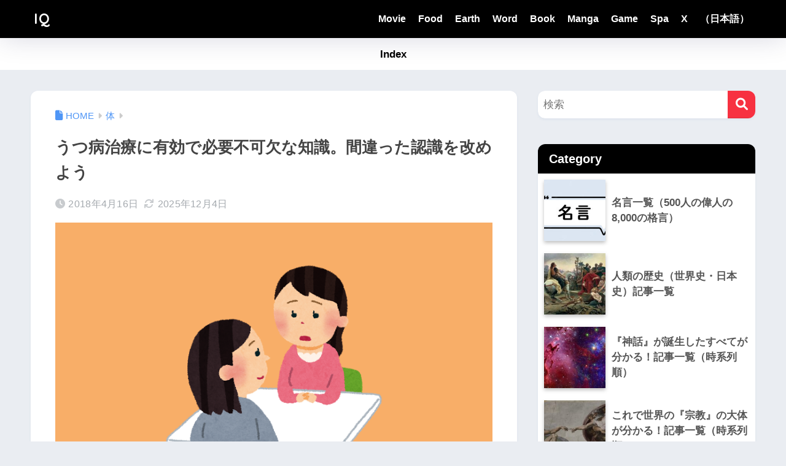

--- FILE ---
content_type: text/html; charset=UTF-8
request_url: https://www.a-inquiry.com/271-2/
body_size: 27459
content:
<!doctype html>
<!--[if lt IE 7]><html lang="ja" class="no-js lt-ie9 lt-ie8 lt-ie7"><![endif]-->
<!--[if (IE 7)&!(IEMobile)]><html lang="ja" class="no-js lt-ie9 lt-ie8"><![endif]-->
<!--[if (IE 8)&!(IEMobile)]><html lang="ja" class="no-js lt-ie9"><![endif]-->
<!--[if gt IE 8]><!--><html lang="ja" class="no-js"><!--<![endif]-->
<head>
  <meta charset="utf-8">
  <meta http-equiv="X-UA-Compatible" content="IE=edge">
  <meta name="HandheldFriendly" content="True">
  <meta name="MobileOptimized" content="320">
  <meta name="viewport" content="width=device-width, initial-scale=1 ,viewport-fit=cover"/>
  <meta name="msapplication-TileColor" content="#f73141">
  <meta name="theme-color" content="#f73141">

	<link rel="pingback" href="https://www.a-inquiry.com/health/xmlrpc.php">
  <meta name='robots' content='noindex, nofollow' />

	<!-- This site is optimized with the Yoast SEO plugin v25.4 - https://yoast.com/wordpress/plugins/seo/ -->
	<title>うつ病治療に有効で必要不可欠な知識。間違った認識を改めよう - IQ</title>
	<meta property="og:locale" content="ja_JP" />
	<meta property="og:type" content="article" />
	<meta property="og:title" content="うつ病治療に有効で必要不可欠な知識。間違った認識を改めよう - IQ" />
	<meta property="og:description" content="うつ病には薬物治療が効くの？ 効果があります。しかし、薬物治療だけに依存するよりも効果が高い治療法があります。2017年3月の最新情報です。 Contents｜目次薬物投与の前にすべきこと最も目安になるのは臨床心理士で4 ..." />
	<meta property="og:url" content="https://www.a-inquiry.com/271-2/" />
	<meta property="og:site_name" content="IQ" />
	<meta property="article:published_time" content="2018-04-16T00:01:08+00:00" />
	<meta property="article:modified_time" content="2025-12-04T01:19:30+00:00" />
	<meta property="og:image" content="https://www.a-inquiry.com/health/wp-content/uploads/2018/04/agari1146.fw_.png" />
	<meta property="og:image:width" content="768" />
	<meta property="og:image:height" content="512" />
	<meta property="og:image:type" content="image/png" />
	<meta name="author" content="IQ" />
	<meta name="twitter:card" content="summary_large_image" />
	<meta name="twitter:creator" content="@https://x.com/IQquote" />
	<meta name="twitter:label1" content="執筆者" />
	<meta name="twitter:data1" content="IQ" />
	<meta name="twitter:label2" content="推定読み取り時間" />
	<meta name="twitter:data2" content="1分" />
	<script type="application/ld+json" class="yoast-schema-graph">{"@context":"https://schema.org","@graph":[{"@type":"WebPage","@id":"https://www.a-inquiry.com/271-2/","url":"https://www.a-inquiry.com/271-2/","name":"うつ病治療に有効で必要不可欠な知識。間違った認識を改めよう - IQ","isPartOf":{"@id":"https://www.a-inquiry.com/#website"},"primaryImageOfPage":{"@id":"https://www.a-inquiry.com/271-2/#primaryimage"},"image":{"@id":"https://www.a-inquiry.com/271-2/#primaryimage"},"thumbnailUrl":"https://www.a-inquiry.com/health/wp-content/uploads/2018/04/agari1146.fw_.png","datePublished":"2018-04-16T00:01:08+00:00","dateModified":"2025-12-04T01:19:30+00:00","author":{"@id":"https://www.a-inquiry.com/#/schema/person/df50711aa1cf3baec35a65a08a8327fc"},"breadcrumb":{"@id":"https://www.a-inquiry.com/271-2/#breadcrumb"},"inLanguage":"ja","potentialAction":[{"@type":"ReadAction","target":["https://www.a-inquiry.com/271-2/"]}]},{"@type":"ImageObject","inLanguage":"ja","@id":"https://www.a-inquiry.com/271-2/#primaryimage","url":"https://www.a-inquiry.com/health/wp-content/uploads/2018/04/agari1146.fw_.png","contentUrl":"https://www.a-inquiry.com/health/wp-content/uploads/2018/04/agari1146.fw_.png","width":768,"height":512},{"@type":"BreadcrumbList","@id":"https://www.a-inquiry.com/271-2/#breadcrumb","itemListElement":[{"@type":"ListItem","position":1,"name":"ホーム","item":"https://www.a-inquiry.com/"},{"@type":"ListItem","position":2,"name":"うつ病治療に有効で必要不可欠な知識。間違った認識を改めよう"}]},{"@type":"WebSite","@id":"https://www.a-inquiry.com/#website","url":"https://www.a-inquiry.com/","name":"IQ","description":"8000の名言が教えてくれた38の真理。","potentialAction":[{"@type":"SearchAction","target":{"@type":"EntryPoint","urlTemplate":"https://www.a-inquiry.com/?s={search_term_string}"},"query-input":{"@type":"PropertyValueSpecification","valueRequired":true,"valueName":"search_term_string"}}],"inLanguage":"ja"},{"@type":"Person","@id":"https://www.a-inquiry.com/#/schema/person/df50711aa1cf3baec35a65a08a8327fc","name":"IQ","image":{"@type":"ImageObject","inLanguage":"ja","@id":"https://www.a-inquiry.com/#/schema/person/image/","url":"https://secure.gravatar.com/avatar/98a6bcc97ce56dbc1c19cdcdb4b1f146a6b5ee6de6b48d4393bfb0c88e450c66?s=96&d=wp_user_avatar&r=g","contentUrl":"https://secure.gravatar.com/avatar/98a6bcc97ce56dbc1c19cdcdb4b1f146a6b5ee6de6b48d4393bfb0c88e450c66?s=96&d=wp_user_avatar&r=g","caption":"IQ"},"description":"Thank you!","sameAs":["https://www.a-inquiry.com/","https://www.instagram.com/movie_recipe/","https://x.com/https://x.com/IQquote","https://www.youtube.com/@iq-illust1238"],"url":"https://www.a-inquiry.com/author/health/"}]}</script>
	<!-- / Yoast SEO plugin. -->


<link rel='dns-prefetch' href='//static.addtoany.com' />
<link rel='dns-prefetch' href='//codoc.jp' />
<link rel='dns-prefetch' href='//www.googletagmanager.com' />
<link rel='dns-prefetch' href='//fonts.googleapis.com' />
<link rel='dns-prefetch' href='//use.fontawesome.com' />
<link rel="alternate" type="application/rss+xml" title="IQ &raquo; フィード" href="https://www.a-inquiry.com/feed/" />
<link rel="alternate" type="application/rss+xml" title="IQ &raquo; コメントフィード" href="https://www.a-inquiry.com/comments/feed/" />
<link rel="alternate" title="oEmbed (JSON)" type="application/json+oembed" href="https://www.a-inquiry.com/wp-json/oembed/1.0/embed?url=https%3A%2F%2Fwww.a-inquiry.com%2F271-2%2F" />
<link rel="alternate" title="oEmbed (XML)" type="text/xml+oembed" href="https://www.a-inquiry.com/wp-json/oembed/1.0/embed?url=https%3A%2F%2Fwww.a-inquiry.com%2F271-2%2F&#038;format=xml" />
		<!-- This site uses the Google Analytics by MonsterInsights plugin v9.6.1 - Using Analytics tracking - https://www.monsterinsights.com/ -->
							<script src="//www.googletagmanager.com/gtag/js?id=G-T37YF073HD"  data-cfasync="false" data-wpfc-render="false" type="text/javascript" async></script>
			<script data-cfasync="false" data-wpfc-render="false" type="text/javascript">
				var mi_version = '9.6.1';
				var mi_track_user = true;
				var mi_no_track_reason = '';
								var MonsterInsightsDefaultLocations = {"page_location":"https:\/\/www.a-inquiry.com\/271-2\/"};
								if ( typeof MonsterInsightsPrivacyGuardFilter === 'function' ) {
					var MonsterInsightsLocations = (typeof MonsterInsightsExcludeQuery === 'object') ? MonsterInsightsPrivacyGuardFilter( MonsterInsightsExcludeQuery ) : MonsterInsightsPrivacyGuardFilter( MonsterInsightsDefaultLocations );
				} else {
					var MonsterInsightsLocations = (typeof MonsterInsightsExcludeQuery === 'object') ? MonsterInsightsExcludeQuery : MonsterInsightsDefaultLocations;
				}

								var disableStrs = [
										'ga-disable-G-T37YF073HD',
									];

				/* Function to detect opted out users */
				function __gtagTrackerIsOptedOut() {
					for (var index = 0; index < disableStrs.length; index++) {
						if (document.cookie.indexOf(disableStrs[index] + '=true') > -1) {
							return true;
						}
					}

					return false;
				}

				/* Disable tracking if the opt-out cookie exists. */
				if (__gtagTrackerIsOptedOut()) {
					for (var index = 0; index < disableStrs.length; index++) {
						window[disableStrs[index]] = true;
					}
				}

				/* Opt-out function */
				function __gtagTrackerOptout() {
					for (var index = 0; index < disableStrs.length; index++) {
						document.cookie = disableStrs[index] + '=true; expires=Thu, 31 Dec 2099 23:59:59 UTC; path=/';
						window[disableStrs[index]] = true;
					}
				}

				if ('undefined' === typeof gaOptout) {
					function gaOptout() {
						__gtagTrackerOptout();
					}
				}
								window.dataLayer = window.dataLayer || [];

				window.MonsterInsightsDualTracker = {
					helpers: {},
					trackers: {},
				};
				if (mi_track_user) {
					function __gtagDataLayer() {
						dataLayer.push(arguments);
					}

					function __gtagTracker(type, name, parameters) {
						if (!parameters) {
							parameters = {};
						}

						if (parameters.send_to) {
							__gtagDataLayer.apply(null, arguments);
							return;
						}

						if (type === 'event') {
														parameters.send_to = monsterinsights_frontend.v4_id;
							var hookName = name;
							if (typeof parameters['event_category'] !== 'undefined') {
								hookName = parameters['event_category'] + ':' + name;
							}

							if (typeof MonsterInsightsDualTracker.trackers[hookName] !== 'undefined') {
								MonsterInsightsDualTracker.trackers[hookName](parameters);
							} else {
								__gtagDataLayer('event', name, parameters);
							}
							
						} else {
							__gtagDataLayer.apply(null, arguments);
						}
					}

					__gtagTracker('js', new Date());
					__gtagTracker('set', {
						'developer_id.dZGIzZG': true,
											});
					if ( MonsterInsightsLocations.page_location ) {
						__gtagTracker('set', MonsterInsightsLocations);
					}
										__gtagTracker('config', 'G-T37YF073HD', {"forceSSL":"true","link_attribution":"true"} );
															window.gtag = __gtagTracker;										(function () {
						/* https://developers.google.com/analytics/devguides/collection/analyticsjs/ */
						/* ga and __gaTracker compatibility shim. */
						var noopfn = function () {
							return null;
						};
						var newtracker = function () {
							return new Tracker();
						};
						var Tracker = function () {
							return null;
						};
						var p = Tracker.prototype;
						p.get = noopfn;
						p.set = noopfn;
						p.send = function () {
							var args = Array.prototype.slice.call(arguments);
							args.unshift('send');
							__gaTracker.apply(null, args);
						};
						var __gaTracker = function () {
							var len = arguments.length;
							if (len === 0) {
								return;
							}
							var f = arguments[len - 1];
							if (typeof f !== 'object' || f === null || typeof f.hitCallback !== 'function') {
								if ('send' === arguments[0]) {
									var hitConverted, hitObject = false, action;
									if ('event' === arguments[1]) {
										if ('undefined' !== typeof arguments[3]) {
											hitObject = {
												'eventAction': arguments[3],
												'eventCategory': arguments[2],
												'eventLabel': arguments[4],
												'value': arguments[5] ? arguments[5] : 1,
											}
										}
									}
									if ('pageview' === arguments[1]) {
										if ('undefined' !== typeof arguments[2]) {
											hitObject = {
												'eventAction': 'page_view',
												'page_path': arguments[2],
											}
										}
									}
									if (typeof arguments[2] === 'object') {
										hitObject = arguments[2];
									}
									if (typeof arguments[5] === 'object') {
										Object.assign(hitObject, arguments[5]);
									}
									if ('undefined' !== typeof arguments[1].hitType) {
										hitObject = arguments[1];
										if ('pageview' === hitObject.hitType) {
											hitObject.eventAction = 'page_view';
										}
									}
									if (hitObject) {
										action = 'timing' === arguments[1].hitType ? 'timing_complete' : hitObject.eventAction;
										hitConverted = mapArgs(hitObject);
										__gtagTracker('event', action, hitConverted);
									}
								}
								return;
							}

							function mapArgs(args) {
								var arg, hit = {};
								var gaMap = {
									'eventCategory': 'event_category',
									'eventAction': 'event_action',
									'eventLabel': 'event_label',
									'eventValue': 'event_value',
									'nonInteraction': 'non_interaction',
									'timingCategory': 'event_category',
									'timingVar': 'name',
									'timingValue': 'value',
									'timingLabel': 'event_label',
									'page': 'page_path',
									'location': 'page_location',
									'title': 'page_title',
									'referrer' : 'page_referrer',
								};
								for (arg in args) {
																		if (!(!args.hasOwnProperty(arg) || !gaMap.hasOwnProperty(arg))) {
										hit[gaMap[arg]] = args[arg];
									} else {
										hit[arg] = args[arg];
									}
								}
								return hit;
							}

							try {
								f.hitCallback();
							} catch (ex) {
							}
						};
						__gaTracker.create = newtracker;
						__gaTracker.getByName = newtracker;
						__gaTracker.getAll = function () {
							return [];
						};
						__gaTracker.remove = noopfn;
						__gaTracker.loaded = true;
						window['__gaTracker'] = __gaTracker;
					})();
									} else {
										console.log("");
					(function () {
						function __gtagTracker() {
							return null;
						}

						window['__gtagTracker'] = __gtagTracker;
						window['gtag'] = __gtagTracker;
					})();
									}
			</script>
				<!-- / Google Analytics by MonsterInsights -->
		<style id='wp-img-auto-sizes-contain-inline-css' type='text/css'>
img:is([sizes=auto i],[sizes^="auto," i]){contain-intrinsic-size:3000px 1500px}
/*# sourceURL=wp-img-auto-sizes-contain-inline-css */
</style>
<link rel='stylesheet' id='dashicons-css' href='https://www.a-inquiry.com/health/wp-includes/css/dashicons.min.css?ver=6.9' type='text/css' media='all' />
<link rel='stylesheet' id='post-views-counter-frontend-css' href='https://www.a-inquiry.com/health/wp-content/plugins/post-views-counter/css/frontend.css' type='text/css' media='all' />
<link rel='stylesheet' id='sng-stylesheet-css' href='https://www.a-inquiry.com/health/wp-content/themes/sango-theme/style.css?version=3.11.3' type='text/css' media='all' />
<link rel='stylesheet' id='sng-option-css' href='https://www.a-inquiry.com/health/wp-content/themes/sango-theme/entry-option.css?version=3.11.3' type='text/css' media='all' />
<link rel='stylesheet' id='sng-old-css-css' href='https://www.a-inquiry.com/health/wp-content/themes/sango-theme/style-old.css?version=3.11.3' type='text/css' media='all' />
<link rel='stylesheet' id='sango_theme_gutenberg-style-css' href='https://www.a-inquiry.com/health/wp-content/themes/sango-theme/library/gutenberg/dist/build/style-blocks.css?version=3.11.3' type='text/css' media='all' />
<style id='sango_theme_gutenberg-style-inline-css' type='text/css'>
:root{--sgb-main-color:#f73141;--sgb-pastel-color:#b4e0fa;--sgb-accent-color:#0a0000;--sgb-widget-title-color:#ffffff;--sgb-widget-title-bg-color:#000000;--sgb-bg-color:#eaedf2;--wp--preset--color--sango-main:var(--sgb-main-color);--wp--preset--color--sango-pastel:var(--sgb-pastel-color);--wp--preset--color--sango-accent:var(--sgb-accent-color)}
/*# sourceURL=sango_theme_gutenberg-style-inline-css */
</style>
<link rel='stylesheet' id='sng-googlefonts-css' href='https://fonts.googleapis.com/css?family=Quicksand%3A500%2C700&#038;display=swap' type='text/css' media='all' />
<link rel='stylesheet' id='sng-fontawesome-css' href='https://use.fontawesome.com/releases/v6.1.1/css/all.css' type='text/css' media='all' />
<link rel='stylesheet' id='wp-block-library-css' href='https://www.a-inquiry.com/health/wp-includes/css/dist/block-library/style.min.css?ver=6.9' type='text/css' media='all' />
<style id='global-styles-inline-css' type='text/css'>
:root{--wp--preset--aspect-ratio--square: 1;--wp--preset--aspect-ratio--4-3: 4/3;--wp--preset--aspect-ratio--3-4: 3/4;--wp--preset--aspect-ratio--3-2: 3/2;--wp--preset--aspect-ratio--2-3: 2/3;--wp--preset--aspect-ratio--16-9: 16/9;--wp--preset--aspect-ratio--9-16: 9/16;--wp--preset--color--black: #000000;--wp--preset--color--cyan-bluish-gray: #abb8c3;--wp--preset--color--white: #ffffff;--wp--preset--color--pale-pink: #f78da7;--wp--preset--color--vivid-red: #cf2e2e;--wp--preset--color--luminous-vivid-orange: #ff6900;--wp--preset--color--luminous-vivid-amber: #fcb900;--wp--preset--color--light-green-cyan: #7bdcb5;--wp--preset--color--vivid-green-cyan: #00d084;--wp--preset--color--pale-cyan-blue: #8ed1fc;--wp--preset--color--vivid-cyan-blue: #0693e3;--wp--preset--color--vivid-purple: #9b51e0;--wp--preset--color--sango-main: var(--sgb-main-color);--wp--preset--color--sango-pastel: var(--sgb-pastel-color);--wp--preset--color--sango-accent: var(--sgb-accent-color);--wp--preset--color--sango-blue: #009EF3;--wp--preset--color--sango-orange: #ffb36b;--wp--preset--color--sango-red: #f88080;--wp--preset--color--sango-green: #90d581;--wp--preset--color--sango-black: #333;--wp--preset--color--sango-gray: gray;--wp--preset--color--sango-silver: whitesmoke;--wp--preset--color--sango-light-blue: #b4e0fa;--wp--preset--color--sango-light-red: #ffebeb;--wp--preset--color--sango-light-orange: #fff9e6;--wp--preset--gradient--vivid-cyan-blue-to-vivid-purple: linear-gradient(135deg,rgb(6,147,227) 0%,rgb(155,81,224) 100%);--wp--preset--gradient--light-green-cyan-to-vivid-green-cyan: linear-gradient(135deg,rgb(122,220,180) 0%,rgb(0,208,130) 100%);--wp--preset--gradient--luminous-vivid-amber-to-luminous-vivid-orange: linear-gradient(135deg,rgb(252,185,0) 0%,rgb(255,105,0) 100%);--wp--preset--gradient--luminous-vivid-orange-to-vivid-red: linear-gradient(135deg,rgb(255,105,0) 0%,rgb(207,46,46) 100%);--wp--preset--gradient--very-light-gray-to-cyan-bluish-gray: linear-gradient(135deg,rgb(238,238,238) 0%,rgb(169,184,195) 100%);--wp--preset--gradient--cool-to-warm-spectrum: linear-gradient(135deg,rgb(74,234,220) 0%,rgb(151,120,209) 20%,rgb(207,42,186) 40%,rgb(238,44,130) 60%,rgb(251,105,98) 80%,rgb(254,248,76) 100%);--wp--preset--gradient--blush-light-purple: linear-gradient(135deg,rgb(255,206,236) 0%,rgb(152,150,240) 100%);--wp--preset--gradient--blush-bordeaux: linear-gradient(135deg,rgb(254,205,165) 0%,rgb(254,45,45) 50%,rgb(107,0,62) 100%);--wp--preset--gradient--luminous-dusk: linear-gradient(135deg,rgb(255,203,112) 0%,rgb(199,81,192) 50%,rgb(65,88,208) 100%);--wp--preset--gradient--pale-ocean: linear-gradient(135deg,rgb(255,245,203) 0%,rgb(182,227,212) 50%,rgb(51,167,181) 100%);--wp--preset--gradient--electric-grass: linear-gradient(135deg,rgb(202,248,128) 0%,rgb(113,206,126) 100%);--wp--preset--gradient--midnight: linear-gradient(135deg,rgb(2,3,129) 0%,rgb(40,116,252) 100%);--wp--preset--font-size--small: 13px;--wp--preset--font-size--medium: 20px;--wp--preset--font-size--large: 36px;--wp--preset--font-size--x-large: 42px;--wp--preset--font-family--default: "Helvetica", "Arial", "Hiragino Kaku Gothic ProN", "Hiragino Sans", YuGothic, "Yu Gothic", "メイリオ", Meiryo, sans-serif;--wp--preset--font-family--notosans: "Noto Sans JP", var(--wp--preset--font-family--default);--wp--preset--font-family--mplusrounded: "M PLUS Rounded 1c", var(--wp--preset--font-family--default);--wp--preset--font-family--dfont: "Quicksand", var(--wp--preset--font-family--default);--wp--preset--spacing--20: 0.44rem;--wp--preset--spacing--30: 0.67rem;--wp--preset--spacing--40: 1rem;--wp--preset--spacing--50: 1.5rem;--wp--preset--spacing--60: 2.25rem;--wp--preset--spacing--70: 3.38rem;--wp--preset--spacing--80: 5.06rem;--wp--preset--shadow--natural: 6px 6px 9px rgba(0, 0, 0, 0.2);--wp--preset--shadow--deep: 12px 12px 50px rgba(0, 0, 0, 0.4);--wp--preset--shadow--sharp: 6px 6px 0px rgba(0, 0, 0, 0.2);--wp--preset--shadow--outlined: 6px 6px 0px -3px rgb(255, 255, 255), 6px 6px rgb(0, 0, 0);--wp--preset--shadow--crisp: 6px 6px 0px rgb(0, 0, 0);--wp--custom--wrap--width: 92%;--wp--custom--wrap--default-width: 800px;--wp--custom--wrap--content-width: 1180px;--wp--custom--wrap--max-width: var(--wp--custom--wrap--content-width);--wp--custom--wrap--side: 30%;--wp--custom--wrap--gap: 2em;--wp--custom--wrap--mobile--padding: 16px;--wp--custom--shadow--large: 0 16px 30px -7px rgba(0, 12, 66, 0.15 );--wp--custom--shadow--large-hover: 0 40px 50px -16px rgba(0, 12, 66, 0.2 );--wp--custom--shadow--medium: 0 6px 13px -3px rgba(0, 12, 66, 0.1), 0 0px 1px rgba(0,30,100, 0.1 );--wp--custom--shadow--medium-hover: 0 12px 45px -9px rgb(0 0 0 / 23%);--wp--custom--shadow--solid: 0 1px 2px 0 rgba(24, 44, 84, 0.1), 0 1px 3px 1px rgba(24, 44, 84, 0.1);--wp--custom--shadow--solid-hover: 0 2px 4px 0 rgba(24, 44, 84, 0.1), 0 2px 8px 0 rgba(24, 44, 84, 0.1);--wp--custom--shadow--small: 0 2px 4px #4385bb12;--wp--custom--rounded--medium: 12px;--wp--custom--rounded--small: 6px;--wp--custom--widget--padding-horizontal: 18px;--wp--custom--widget--padding-vertical: 6px;--wp--custom--widget--icon-margin: 6px;--wp--custom--widget--gap: 2.5em;--wp--custom--entry--gap: 1.5rem;--wp--custom--entry--gap-mobile: 1rem;--wp--custom--entry--border-color: #eaedf2;--wp--custom--animation--fade-in: fadeIn 0.7s ease 0s 1 normal;--wp--custom--animation--header: fadeHeader 1s ease 0s 1 normal;--wp--custom--transition--default: 0.3s ease-in-out;--wp--custom--totop--opacity: 0.6;--wp--custom--totop--right: 18px;--wp--custom--totop--bottom: 20px;--wp--custom--totop--mobile--right: 16px;--wp--custom--totop--mobile--bottom: 10px;--wp--custom--toc--button--opacity: 0.6;--wp--custom--footer--column-gap: 40px;}:root { --wp--style--global--content-size: 900px;--wp--style--global--wide-size: 980px; }:where(body) { margin: 0; }.wp-site-blocks > .alignleft { float: left; margin-right: 2em; }.wp-site-blocks > .alignright { float: right; margin-left: 2em; }.wp-site-blocks > .aligncenter { justify-content: center; margin-left: auto; margin-right: auto; }:where(.wp-site-blocks) > * { margin-block-start: 1.5rem; margin-block-end: 0; }:where(.wp-site-blocks) > :first-child { margin-block-start: 0; }:where(.wp-site-blocks) > :last-child { margin-block-end: 0; }:root { --wp--style--block-gap: 1.5rem; }:root :where(.is-layout-flow) > :first-child{margin-block-start: 0;}:root :where(.is-layout-flow) > :last-child{margin-block-end: 0;}:root :where(.is-layout-flow) > *{margin-block-start: 1.5rem;margin-block-end: 0;}:root :where(.is-layout-constrained) > :first-child{margin-block-start: 0;}:root :where(.is-layout-constrained) > :last-child{margin-block-end: 0;}:root :where(.is-layout-constrained) > *{margin-block-start: 1.5rem;margin-block-end: 0;}:root :where(.is-layout-flex){gap: 1.5rem;}:root :where(.is-layout-grid){gap: 1.5rem;}.is-layout-flow > .alignleft{float: left;margin-inline-start: 0;margin-inline-end: 2em;}.is-layout-flow > .alignright{float: right;margin-inline-start: 2em;margin-inline-end: 0;}.is-layout-flow > .aligncenter{margin-left: auto !important;margin-right: auto !important;}.is-layout-constrained > .alignleft{float: left;margin-inline-start: 0;margin-inline-end: 2em;}.is-layout-constrained > .alignright{float: right;margin-inline-start: 2em;margin-inline-end: 0;}.is-layout-constrained > .aligncenter{margin-left: auto !important;margin-right: auto !important;}.is-layout-constrained > :where(:not(.alignleft):not(.alignright):not(.alignfull)){max-width: var(--wp--style--global--content-size);margin-left: auto !important;margin-right: auto !important;}.is-layout-constrained > .alignwide{max-width: var(--wp--style--global--wide-size);}body .is-layout-flex{display: flex;}.is-layout-flex{flex-wrap: wrap;align-items: center;}.is-layout-flex > :is(*, div){margin: 0;}body .is-layout-grid{display: grid;}.is-layout-grid > :is(*, div){margin: 0;}body{font-family: var(--sgb-font-family);padding-top: 0px;padding-right: 0px;padding-bottom: 0px;padding-left: 0px;}a:where(:not(.wp-element-button)){text-decoration: underline;}:root :where(.wp-element-button, .wp-block-button__link){background-color: #32373c;border-width: 0;color: #fff;font-family: inherit;font-size: inherit;font-style: inherit;font-weight: inherit;letter-spacing: inherit;line-height: inherit;padding-top: calc(0.667em + 2px);padding-right: calc(1.333em + 2px);padding-bottom: calc(0.667em + 2px);padding-left: calc(1.333em + 2px);text-decoration: none;text-transform: inherit;}.has-black-color{color: var(--wp--preset--color--black) !important;}.has-cyan-bluish-gray-color{color: var(--wp--preset--color--cyan-bluish-gray) !important;}.has-white-color{color: var(--wp--preset--color--white) !important;}.has-pale-pink-color{color: var(--wp--preset--color--pale-pink) !important;}.has-vivid-red-color{color: var(--wp--preset--color--vivid-red) !important;}.has-luminous-vivid-orange-color{color: var(--wp--preset--color--luminous-vivid-orange) !important;}.has-luminous-vivid-amber-color{color: var(--wp--preset--color--luminous-vivid-amber) !important;}.has-light-green-cyan-color{color: var(--wp--preset--color--light-green-cyan) !important;}.has-vivid-green-cyan-color{color: var(--wp--preset--color--vivid-green-cyan) !important;}.has-pale-cyan-blue-color{color: var(--wp--preset--color--pale-cyan-blue) !important;}.has-vivid-cyan-blue-color{color: var(--wp--preset--color--vivid-cyan-blue) !important;}.has-vivid-purple-color{color: var(--wp--preset--color--vivid-purple) !important;}.has-sango-main-color{color: var(--wp--preset--color--sango-main) !important;}.has-sango-pastel-color{color: var(--wp--preset--color--sango-pastel) !important;}.has-sango-accent-color{color: var(--wp--preset--color--sango-accent) !important;}.has-sango-blue-color{color: var(--wp--preset--color--sango-blue) !important;}.has-sango-orange-color{color: var(--wp--preset--color--sango-orange) !important;}.has-sango-red-color{color: var(--wp--preset--color--sango-red) !important;}.has-sango-green-color{color: var(--wp--preset--color--sango-green) !important;}.has-sango-black-color{color: var(--wp--preset--color--sango-black) !important;}.has-sango-gray-color{color: var(--wp--preset--color--sango-gray) !important;}.has-sango-silver-color{color: var(--wp--preset--color--sango-silver) !important;}.has-sango-light-blue-color{color: var(--wp--preset--color--sango-light-blue) !important;}.has-sango-light-red-color{color: var(--wp--preset--color--sango-light-red) !important;}.has-sango-light-orange-color{color: var(--wp--preset--color--sango-light-orange) !important;}.has-black-background-color{background-color: var(--wp--preset--color--black) !important;}.has-cyan-bluish-gray-background-color{background-color: var(--wp--preset--color--cyan-bluish-gray) !important;}.has-white-background-color{background-color: var(--wp--preset--color--white) !important;}.has-pale-pink-background-color{background-color: var(--wp--preset--color--pale-pink) !important;}.has-vivid-red-background-color{background-color: var(--wp--preset--color--vivid-red) !important;}.has-luminous-vivid-orange-background-color{background-color: var(--wp--preset--color--luminous-vivid-orange) !important;}.has-luminous-vivid-amber-background-color{background-color: var(--wp--preset--color--luminous-vivid-amber) !important;}.has-light-green-cyan-background-color{background-color: var(--wp--preset--color--light-green-cyan) !important;}.has-vivid-green-cyan-background-color{background-color: var(--wp--preset--color--vivid-green-cyan) !important;}.has-pale-cyan-blue-background-color{background-color: var(--wp--preset--color--pale-cyan-blue) !important;}.has-vivid-cyan-blue-background-color{background-color: var(--wp--preset--color--vivid-cyan-blue) !important;}.has-vivid-purple-background-color{background-color: var(--wp--preset--color--vivid-purple) !important;}.has-sango-main-background-color{background-color: var(--wp--preset--color--sango-main) !important;}.has-sango-pastel-background-color{background-color: var(--wp--preset--color--sango-pastel) !important;}.has-sango-accent-background-color{background-color: var(--wp--preset--color--sango-accent) !important;}.has-sango-blue-background-color{background-color: var(--wp--preset--color--sango-blue) !important;}.has-sango-orange-background-color{background-color: var(--wp--preset--color--sango-orange) !important;}.has-sango-red-background-color{background-color: var(--wp--preset--color--sango-red) !important;}.has-sango-green-background-color{background-color: var(--wp--preset--color--sango-green) !important;}.has-sango-black-background-color{background-color: var(--wp--preset--color--sango-black) !important;}.has-sango-gray-background-color{background-color: var(--wp--preset--color--sango-gray) !important;}.has-sango-silver-background-color{background-color: var(--wp--preset--color--sango-silver) !important;}.has-sango-light-blue-background-color{background-color: var(--wp--preset--color--sango-light-blue) !important;}.has-sango-light-red-background-color{background-color: var(--wp--preset--color--sango-light-red) !important;}.has-sango-light-orange-background-color{background-color: var(--wp--preset--color--sango-light-orange) !important;}.has-black-border-color{border-color: var(--wp--preset--color--black) !important;}.has-cyan-bluish-gray-border-color{border-color: var(--wp--preset--color--cyan-bluish-gray) !important;}.has-white-border-color{border-color: var(--wp--preset--color--white) !important;}.has-pale-pink-border-color{border-color: var(--wp--preset--color--pale-pink) !important;}.has-vivid-red-border-color{border-color: var(--wp--preset--color--vivid-red) !important;}.has-luminous-vivid-orange-border-color{border-color: var(--wp--preset--color--luminous-vivid-orange) !important;}.has-luminous-vivid-amber-border-color{border-color: var(--wp--preset--color--luminous-vivid-amber) !important;}.has-light-green-cyan-border-color{border-color: var(--wp--preset--color--light-green-cyan) !important;}.has-vivid-green-cyan-border-color{border-color: var(--wp--preset--color--vivid-green-cyan) !important;}.has-pale-cyan-blue-border-color{border-color: var(--wp--preset--color--pale-cyan-blue) !important;}.has-vivid-cyan-blue-border-color{border-color: var(--wp--preset--color--vivid-cyan-blue) !important;}.has-vivid-purple-border-color{border-color: var(--wp--preset--color--vivid-purple) !important;}.has-sango-main-border-color{border-color: var(--wp--preset--color--sango-main) !important;}.has-sango-pastel-border-color{border-color: var(--wp--preset--color--sango-pastel) !important;}.has-sango-accent-border-color{border-color: var(--wp--preset--color--sango-accent) !important;}.has-sango-blue-border-color{border-color: var(--wp--preset--color--sango-blue) !important;}.has-sango-orange-border-color{border-color: var(--wp--preset--color--sango-orange) !important;}.has-sango-red-border-color{border-color: var(--wp--preset--color--sango-red) !important;}.has-sango-green-border-color{border-color: var(--wp--preset--color--sango-green) !important;}.has-sango-black-border-color{border-color: var(--wp--preset--color--sango-black) !important;}.has-sango-gray-border-color{border-color: var(--wp--preset--color--sango-gray) !important;}.has-sango-silver-border-color{border-color: var(--wp--preset--color--sango-silver) !important;}.has-sango-light-blue-border-color{border-color: var(--wp--preset--color--sango-light-blue) !important;}.has-sango-light-red-border-color{border-color: var(--wp--preset--color--sango-light-red) !important;}.has-sango-light-orange-border-color{border-color: var(--wp--preset--color--sango-light-orange) !important;}.has-vivid-cyan-blue-to-vivid-purple-gradient-background{background: var(--wp--preset--gradient--vivid-cyan-blue-to-vivid-purple) !important;}.has-light-green-cyan-to-vivid-green-cyan-gradient-background{background: var(--wp--preset--gradient--light-green-cyan-to-vivid-green-cyan) !important;}.has-luminous-vivid-amber-to-luminous-vivid-orange-gradient-background{background: var(--wp--preset--gradient--luminous-vivid-amber-to-luminous-vivid-orange) !important;}.has-luminous-vivid-orange-to-vivid-red-gradient-background{background: var(--wp--preset--gradient--luminous-vivid-orange-to-vivid-red) !important;}.has-very-light-gray-to-cyan-bluish-gray-gradient-background{background: var(--wp--preset--gradient--very-light-gray-to-cyan-bluish-gray) !important;}.has-cool-to-warm-spectrum-gradient-background{background: var(--wp--preset--gradient--cool-to-warm-spectrum) !important;}.has-blush-light-purple-gradient-background{background: var(--wp--preset--gradient--blush-light-purple) !important;}.has-blush-bordeaux-gradient-background{background: var(--wp--preset--gradient--blush-bordeaux) !important;}.has-luminous-dusk-gradient-background{background: var(--wp--preset--gradient--luminous-dusk) !important;}.has-pale-ocean-gradient-background{background: var(--wp--preset--gradient--pale-ocean) !important;}.has-electric-grass-gradient-background{background: var(--wp--preset--gradient--electric-grass) !important;}.has-midnight-gradient-background{background: var(--wp--preset--gradient--midnight) !important;}.has-small-font-size{font-size: var(--wp--preset--font-size--small) !important;}.has-medium-font-size{font-size: var(--wp--preset--font-size--medium) !important;}.has-large-font-size{font-size: var(--wp--preset--font-size--large) !important;}.has-x-large-font-size{font-size: var(--wp--preset--font-size--x-large) !important;}.has-default-font-family{font-family: var(--wp--preset--font-family--default) !important;}.has-notosans-font-family{font-family: var(--wp--preset--font-family--notosans) !important;}.has-mplusrounded-font-family{font-family: var(--wp--preset--font-family--mplusrounded) !important;}.has-dfont-font-family{font-family: var(--wp--preset--font-family--dfont) !important;}
:root :where(.wp-block-button .wp-block-button__link){background-color: var(--wp--preset--color--sango-main);border-radius: var(--wp--custom--rounded--medium);color: #fff;font-size: 18px;font-weight: 600;padding-top: 0.4em;padding-right: 1.3em;padding-bottom: 0.4em;padding-left: 1.3em;}
:root :where(.wp-block-pullquote){font-size: 1.5em;line-height: 1.6;}
/*# sourceURL=global-styles-inline-css */
</style>
<link rel='stylesheet' id='progress_wp_br_bootstrap-css' href='https://www.a-inquiry.com/health/wp-content/plugins/progress-bar-wp/assets/css/bootstrap.css' type='text/css' media='all' />
<link rel='stylesheet' id='progr_wp_b-font-awesome-css' href='https://www.a-inquiry.com/health/wp-content/plugins/progress-bar-wp/assets/css/font-awesome/css/font-awesome.min.css' type='text/css' media='all' />
<link rel='stylesheet' id='progr_wp_jq-ae-css' href='https://www.a-inquiry.com/health/wp-content/plugins/progress-bar-wp/assets/css/meanmenu.min.css' type='text/css' media='all' />
<link rel='stylesheet' id='progr_wp_animate-ae-css' href='https://www.a-inquiry.com/health/wp-content/plugins/progress-bar-wp/assets/css/animate.min.css' type='text/css' media='all' />
<link rel='stylesheet' id='child-style-css' href='https://www.a-inquiry.com/health/wp-content/themes/sango-theme-child/style.css' type='text/css' media='all' />
<link rel='stylesheet' id='addtoany-css' href='https://www.a-inquiry.com/health/wp-content/plugins/add-to-any/addtoany.min.css' type='text/css' media='all' />
<style id='addtoany-inline-css' type='text/css'>
.addtoany_share_save_container { text-align:center; }
.addtoany_share_save_container { margin-top:70px;}
/*# sourceURL=addtoany-inline-css */
</style>
<script type="text/javascript" src="https://www.a-inquiry.com/health/wp-includes/js/jquery/jquery.min.js?ver=3.7.1" id="jquery-core-js"></script>
<script type="text/javascript" src="https://www.a-inquiry.com/health/wp-includes/js/jquery/jquery-migrate.min.js?ver=3.4.1" id="jquery-migrate-js"></script>
<script type="text/javascript" src="https://www.a-inquiry.com/health/wp-content/plugins/google-analytics-for-wordpress/assets/js/frontend-gtag.min.js" id="monsterinsights-frontend-script-js" async="async" data-wp-strategy="async"></script>
<script data-cfasync="false" data-wpfc-render="false" type="text/javascript" id='monsterinsights-frontend-script-js-extra'>/* <![CDATA[ */
var monsterinsights_frontend = {"js_events_tracking":"true","download_extensions":"doc,pdf,ppt,zip,xls,docx,pptx,xlsx","inbound_paths":"[{\"path\":\"\\\/go\\\/\",\"label\":\"affiliate\"},{\"path\":\"\\\/recommend\\\/\",\"label\":\"affiliate\"}]","home_url":"https:\/\/www.a-inquiry.com","hash_tracking":"false","v4_id":"G-T37YF073HD"};/* ]]> */
</script>
<script type="text/javascript" id="addtoany-core-js-before">
/* <![CDATA[ */
window.a2a_config=window.a2a_config||{};a2a_config.callbacks=[];a2a_config.overlays=[];a2a_config.templates={};a2a_localize = {
	Share: "共有",
	Save: "ブックマーク",
	Subscribe: "購読",
	Email: "メール",
	Bookmark: "ブックマーク",
	ShowAll: "すべて表示する",
	ShowLess: "小さく表示する",
	FindServices: "サービスを探す",
	FindAnyServiceToAddTo: "追加するサービスを今すぐ探す",
	PoweredBy: "Powered by",
	ShareViaEmail: "メールでシェアする",
	SubscribeViaEmail: "メールで購読する",
	BookmarkInYourBrowser: "ブラウザにブックマーク",
	BookmarkInstructions: "このページをブックマークするには、 Ctrl+D または \u2318+D を押下。",
	AddToYourFavorites: "お気に入りに追加",
	SendFromWebOrProgram: "任意のメールアドレスまたはメールプログラムから送信",
	EmailProgram: "メールプログラム",
	More: "詳細&#8230;",
	ThanksForSharing: "共有ありがとうございます !",
	ThanksForFollowing: "フォローありがとうございます !"
};


//# sourceURL=addtoany-core-js-before
/* ]]> */
</script>
<script type="text/javascript" defer src="https://static.addtoany.com/menu/page.js" id="addtoany-core-js"></script>
<script type="text/javascript" defer src="https://www.a-inquiry.com/health/wp-content/plugins/add-to-any/addtoany.min.js" id="addtoany-jquery-js"></script>
<script type="text/javascript"  src="https://codoc.jp/js/cms.js" id="codoc-injector-js-js"  data-css="rainbow"  data-usercode="Kkjd25rJug" defer></script>

<!-- Site Kit によって追加された Google タグ（gtag.js）スニペット -->

<!-- Google アナリティクス スニペット (Site Kit が追加) -->
<script type="text/javascript" src="https://www.googletagmanager.com/gtag/js?id=GT-TBWHB3Z" id="google_gtagjs-js" async></script>
<script type="text/javascript" id="google_gtagjs-js-after">
/* <![CDATA[ */
window.dataLayer = window.dataLayer || [];function gtag(){dataLayer.push(arguments);}
gtag("set","linker",{"domains":["www.a-inquiry.com"]});
gtag("js", new Date());
gtag("set", "developer_id.dZTNiMT", true);
gtag("config", "GT-TBWHB3Z");
 window._googlesitekit = window._googlesitekit || {}; window._googlesitekit.throttledEvents = []; window._googlesitekit.gtagEvent = (name, data) => { var key = JSON.stringify( { name, data } ); if ( !! window._googlesitekit.throttledEvents[ key ] ) { return; } window._googlesitekit.throttledEvents[ key ] = true; setTimeout( () => { delete window._googlesitekit.throttledEvents[ key ]; }, 5 ); gtag( "event", name, { ...data, event_source: "site-kit" } ); }; 
//# sourceURL=google_gtagjs-js-after
/* ]]> */
</script>

<!-- Site Kit によって追加された終了 Google タグ（gtag.js）スニペット -->
<link rel="https://api.w.org/" href="https://www.a-inquiry.com/wp-json/" /><link rel="alternate" title="JSON" type="application/json" href="https://www.a-inquiry.com/wp-json/wp/v2/posts/879" /><link rel="EditURI" type="application/rsd+xml" title="RSD" href="https://www.a-inquiry.com/health/xmlrpc.php?rsd" />
<link rel='shortlink' href='https://www.a-inquiry.com/?p=879' />

<!-- This site is using AdRotate v5.17.2 to display their advertisements - https://ajdg.solutions/ -->
<!-- AdRotate CSS -->
<style type="text/css" media="screen">
	.g { margin:0px; padding:0px; overflow:hidden; line-height:1; zoom:1; }
	.g img { height:auto; }
	.g-col { position:relative; float:left; }
	.g-col:first-child { margin-left: 0; }
	.g-col:last-child { margin-right: 0; }
	@media only screen and (max-width: 480px) {
		.g-col, .g-dyn, .g-single { width:100%; margin-left:0; margin-right:0; }
	}
</style>
<!-- /AdRotate CSS -->

<meta name="generator" content="Site Kit by Google 1.155.0" /><meta property="og:title" content="うつ病治療に有効で必要不可欠な知識。間違った認識を改めよう" />
<meta property="og:description" content="うつ病には薬物治療が効くの？ 効果があります。しかし、薬物治療だけに依存するよりも効果が高い治療法があります。2017年3月の最新情報です。 Contents｜目次薬物投与の前にすべきこと最も目安になるのは臨床心理士で4 ... " />
<meta property="og:type" content="article" />
<meta property="og:url" content="https://www.a-inquiry.com/271-2/" />
<meta property="og:image" content="https://www.a-inquiry.com/health/wp-content/uploads/2018/04/agari1146.fw_.png" />
<meta name="thumbnail" content="https://www.a-inquiry.com/health/wp-content/uploads/2018/04/agari1146.fw_.png" />
<meta property="og:site_name" content="IQ" />
<meta name="twitter:card" content="summary_large_image" />
<script async src="//pagead2.googlesyndication.com/pagead/js/adsbygoogle.js"></script>
<script>
     (adsbygoogle = window.adsbygoogle || []).push({
          google_ad_client: "ca-pub-3628754081189578",
          enable_page_level_ads: true
     });
</script>
<script async custom-element="amp-auto-ads"
        src="https://cdn.ampproject.org/v0/amp-auto-ads-0.1.js">
</script><script async src="https://pagead2.googlesyndication.com/pagead/js/adsbygoogle.js?client=ca-pub-3628754081189578"
     crossorigin="anonymous"></script>	<script>
		(function(i,s,o,g,r,a,m){i['GoogleAnalyticsObject']=r;i[r]=i[r]||function(){
		(i[r].q=i[r].q||[]).push(arguments)},i[r].l=1*new Date();a=s.createElement(o),
		m=s.getElementsByTagName(o)[0];a.async=1;a.src=g;m.parentNode.insertBefore(a,m)
		})(window,document,'script','//www.google-analytics.com/analytics.js','ga');
		ga('create', 'G-0MEXTK5EKG', 'auto');
		ga('send', 'pageview');
	</script>
	
<!-- Site Kit が追加した Google AdSense メタタグ -->
<meta name="google-adsense-platform-account" content="ca-host-pub-2644536267352236">
<meta name="google-adsense-platform-domain" content="sitekit.withgoogle.com">
<!-- Site Kit が追加した End Google AdSense メタタグ -->
<link rel="icon" href="https://www.a-inquiry.com/health/wp-content/uploads/2019/03/cropped-book2-32x32.jpg" sizes="32x32" />
<link rel="icon" href="https://www.a-inquiry.com/health/wp-content/uploads/2019/03/cropped-book2-192x192.jpg" sizes="192x192" />
<link rel="apple-touch-icon" href="https://www.a-inquiry.com/health/wp-content/uploads/2019/03/cropped-book2-180x180.jpg" />
<meta name="msapplication-TileImage" content="https://www.a-inquiry.com/health/wp-content/uploads/2019/03/cropped-book2-270x270.jpg" />
		<style type="text/css" id="wp-custom-css">
			.kaerebalink-name img , .kaerebalink-image > img{
    display: none;
}
.kaerebalink-name p {
    margin-bottom: 0;
}
.booklink-image > img {
    display: none!important;
}

.husen {
	width: 200px;
	height: 40px;
	line-height: 40px;
	position: relative;
	background: #f0f0f0 url('css_husen_sample02.gif') no-repeat right top;
}

.husen {
	width: 200px;
	height: 40px;
	line-height: 40px;
	position: relative;
	background: #f0f0f0 url('http://www.a-inquiry.com/images/css_husen_sample02.gif') no-repeat right top;
}
.husen:after {
	width: 170px;
	height: 35px;
	content: "";
	position: absolute;
	top: 0;
	right: 2px;
	/* ぼかし */
	-moz-box-shadow: 0 5px 5px #999; /* Firefox */
	-webkit-box-shadow: 0 5px 5px #999; /* Safari and Chrome */
	box-shadow: 0 5px 5px #999;
	/* 回転 */
	-moz-transform: rotate(3deg); /* FireFox */
	-webkit-transform: rotate(3deg); /* Safari and Chrome */
	-o-transform: rotate(3deg); /* Opera */
	-ms-transform: rotate(3deg); /* IE */
	transform: rotate(3deg);
	z-index: -1;
}


/*********
アフィリエイト
*********/
.af-box{
    border-radius: 5px;
    -moz-border-radius:5px;
    -webkit-border-radius:5px;
    border: 1px solid #d1d1d1;
    padding: 10px;
    margin: 0 8px;
}
.af-imgbox{
    width: 160px;
    margin-right: 10px;
    float: left;
    text-align: center;
}
.af-textbox{
    width: 100%;
}
.af-title{
    font-size: 16px;
    font-weight: bold;
    margin-bottom: 10px;
}
.af-desc{
    font-size:14px;
    margin-bottom: 10px;
}
.af-kobox{
    width: 120px;
    margin: 0 5px 0 0;
    font-size: 14px;
    font-weight: bold;
    border-radius: 5px;
    -moz-border-radius:5px;
    -webkit-border-radius:5px;
    float: left;
    text-align: center;
}
.af-kobox a.aflink{
    display: block;
    padding: 5px 0 5px 0;
    text-decoration: none;
}
.af-amazon{
    border: 1px solid #F3A847;
}
.af-amazon a{
    color: #F3A847;
}
.af-rakuten{
    border: 1px solid #BF0000;
    color: #BF0000;
}
.af-rakuten a{
    color: #BF0000;
}
.af-blue{
    border: 1px solid #1995DF;
    color: #1995DF;
}
.af-blue a{
    color: #1995DF;
}
.clear{clear:both;}
@media screen and (max-width: 399px) {

    .af-imgbox{
        margin: 0 auto;
        text-align: center;
        float: none;
    }

}

.instagram-media {
    position: static!important;
}

.prnx_box {
	display: none;
}
.fusen-002 {
    display: inline-block;
    position: relative;
    padding: .5em 1em;
    border-right: 27px solid #40c2d4;
    background-color: #f5f5f5;
    color: #333333;
}

.fusen-002::before {
    position: absolute;
    bottom: 2px;
    right: -20px;
    z-index: -1;
    transform: rotate(5deg);
    width: 100%;
    height: 50%;
    background-color: #d0d0d0;
    content: "";
    filter: blur(4px);
}
.sample_box9 {
    padding: 1em 1.5em;
    margin: 2em 0;
    background-color:#b22222;/*背景色*/
    color:#ffffff;/*文字色*/
    font-weight:bold;
}
.sample_box9 p {
    margin: 0; 
    padding: 0;
}

#breadcrumb li:first-child a span {
    display: none;
}
#breadcrumb li:first-child a:after {
    content: 'HOME';
}

.wp-block-gallery.has-nested-images figure.wp-block-image {
  flex-grow: 0;
}

/* SANGOシェアボタン非表示 */

.article-footer .footer-contents .sns-btn {
display: none;
}


		</style>
		<style> a{color:#4f96f6}.header, .drawer__title{background-color:#000000}#logo a{color:#FFF}.desktop-nav li a , .mobile-nav li a, #drawer__open, .header-search__open, .drawer__title{color:#FFF}.drawer__title__close span, .drawer__title__close span:before{background:#FFF}.desktop-nav li:after{background:#FFF}.mobile-nav .current-menu-item{border-bottom-color:#FFF}.widgettitle, .sidebar .wp-block-group h2, .drawer .wp-block-group h2{color:#ffffff;background-color:#000000}#footer-menu a, .copyright{color:#FFF}#footer-menu{background-color:#000000}.footer{background-color:#e0e4eb}.footer, .footer a, .footer .widget ul li a{color:#3c3c3c}body{font-size:100%}@media only screen and (min-width:481px){body{font-size:107%}}@media only screen and (min-width:1030px){body{font-size:107%}}.totop{background:#009EF3}.header-info a{color:#000000;background:linear-gradient(95deg, #ffffff, #ffffff)}.fixed-menu ul{background:#FFF}.fixed-menu a{color:#a2a7ab}.fixed-menu .current-menu-item a, .fixed-menu ul li a.active{color:#009EF3}.post-tab{background:#FFF}.post-tab > div{color:#a7a7a7}body{--sgb-font-family:var(--wp--preset--font-family--default)}#fixed_sidebar{top:0px}:target{scroll-margin-top:0px}.Threads:before{background-image:url("https://www.a-inquiry.com/health/wp-content/themes/sango-theme/library/images/threads.svg")}.profile-sns li .Threads:before{background-image:url("https://www.a-inquiry.com/health/wp-content/themes/sango-theme/library/images/threads-outline.svg")}.X:before, .follow-x::before{background-image:url("https://www.a-inquiry.com/health/wp-content/themes/sango-theme/library/images/x-circle.svg")}.post-tab > div.tab-active{background:#b22826}</style><noscript><style id="rocket-lazyload-nojs-css">.rll-youtube-player, [data-lazy-src]{display:none !important;}</style></noscript></head>
<body class="wp-singular post-template-default single single-post postid-879 single-format-standard wp-theme-sango-theme wp-child-theme-sango-theme-child codoc-theme-rainbow fa5">
  <div id="container">
    <header class="header">
        <div id="inner-header" class="wrap cf">
            <p id="logo" class="h1 dfont">
        <a href="https://www.a-inquiry.com">
                    IQ        </a>
      </p>
      <nav class="desktop-nav clearfix"><ul id="menu-pc%e3%82%b0%e3%83%ad%e3%83%bc%e3%83%90%e3%83%ab%e3%83%8a%e3%83%93" class="menu"><li id="menu-item-208365" class="menu-item menu-item-type-custom menu-item-object-custom menu-item-208365"><a href="https://www.pickup-movie.com/">Movie</a></li>
<li id="menu-item-208366" class="menu-item menu-item-type-custom menu-item-object-custom menu-item-208366"><a href="https://food.a-inquiry.com/">Food</a></li>
<li id="menu-item-208367" class="menu-item menu-item-type-custom menu-item-object-custom menu-item-208367"><a href="https://earth.a-inquiry.com/">Earth</a></li>
<li id="menu-item-209704" class="menu-item menu-item-type-custom menu-item-object-custom menu-item-209704"><a href="https://www.a-inquiry.com/quotations/">Word</a></li>
<li id="menu-item-209709" class="menu-item menu-item-type-custom menu-item-object-custom menu-item-209709"><a href="https://www.a-inquiry.com/books/">Book</a></li>
<li id="menu-item-208368" class="menu-item menu-item-type-custom menu-item-object-custom menu-item-208368"><a href="https://www.mangachara.com/">Manga</a></li>
<li id="menu-item-208369" class="menu-item menu-item-type-custom menu-item-object-custom menu-item-208369"><a href="https://www.gamechara.com/">Game</a></li>
<li id="menu-item-209703" class="menu-item menu-item-type-custom menu-item-object-custom menu-item-209703"><a href="https://earth.a-inquiry.com/spa/">Spa</a></li>
<li id="menu-item-209706" class="menu-item menu-item-type-custom menu-item-object-custom menu-item-209706"><a href="https://twitter.com/IQquote">X</a></li>
<li id="menu-item-213010" class="pll-parent-menu-item menu-item menu-item-type-custom menu-item-object-custom current-menu-parent menu-item-has-children menu-item-213010"><a href="#pll_switcher">（日本語）</a>
<ul class="sub-menu">
	<li id="menu-item-213010-ja" class="lang-item lang-item-3516 lang-item-ja current-lang lang-item-first menu-item menu-item-type-custom menu-item-object-custom menu-item-213010-ja"><a href="https://www.a-inquiry.com/271-2/" hreflang="ja" lang="ja">（日本語）</a></li>
	<li id="menu-item-213010-en" class="lang-item lang-item-3519 lang-item-en no-translation menu-item menu-item-type-custom menu-item-object-custom menu-item-213010-en"><a href="https://www.a-inquiry.com/en/" hreflang="en-US" lang="en-US">（English）</a></li>
	<li id="menu-item-213010-de" class="lang-item lang-item-5996 lang-item-de no-translation menu-item menu-item-type-custom menu-item-object-custom menu-item-213010-de"><a href="https://www.a-inquiry.com/de/" hreflang="de-DE" lang="de-DE">（Deutsch）</a></li>
	<li id="menu-item-213010-es" class="lang-item lang-item-5986 lang-item-es no-translation menu-item menu-item-type-custom menu-item-object-custom menu-item-213010-es"><a href="https://www.a-inquiry.com/es/" hreflang="es-ES" lang="es-ES">（Español）</a></li>
	<li id="menu-item-213010-fr" class="lang-item lang-item-5991 lang-item-fr no-translation menu-item menu-item-type-custom menu-item-object-custom menu-item-213010-fr"><a href="https://www.a-inquiry.com/fr/" hreflang="fr-FR" lang="fr-FR">（Français）</a></li>
	<li id="menu-item-213010-it" class="lang-item lang-item-6001 lang-item-it no-translation menu-item menu-item-type-custom menu-item-object-custom menu-item-213010-it"><a href="https://www.a-inquiry.com/it/" hreflang="it-IT" lang="it-IT">（Italiano）</a></li>
	<li id="menu-item-213010-pt" class="lang-item lang-item-6006 lang-item-pt no-translation menu-item menu-item-type-custom menu-item-object-custom menu-item-213010-pt"><a href="https://www.a-inquiry.com/pt/" hreflang="pt-PT" lang="pt-PT">（Português）</a></li>
	<li id="menu-item-213010-ru" class="lang-item lang-item-6011 lang-item-ru no-translation menu-item menu-item-type-custom menu-item-object-custom menu-item-213010-ru"><a href="https://www.a-inquiry.com/ru/" hreflang="ru-RU" lang="ru-RU">（Русский）</a></li>
	<li id="menu-item-213010-ko" class="lang-item lang-item-6026 lang-item-ko no-translation menu-item menu-item-type-custom menu-item-object-custom menu-item-213010-ko"><a href="https://www.a-inquiry.com/ko/" hreflang="ko-KR" lang="ko-KR">（한국어）</a></li>
	<li id="menu-item-213010-zh" class="lang-item lang-item-6016 lang-item-zh no-translation menu-item menu-item-type-custom menu-item-object-custom menu-item-213010-zh"><a href="https://www.a-inquiry.com/zh/" hreflang="zh-CN" lang="zh-CN">（中文･中国）</a></li>
	<li id="menu-item-213010-zh-tw" class="lang-item lang-item-6021 lang-item-zh-tw no-translation menu-item menu-item-type-custom menu-item-object-custom menu-item-213010-zh-tw"><a href="https://www.a-inquiry.com/zh-tw/" hreflang="zh-TW" lang="zh-TW">（中文･台灣）</a></li>
</ul>
</li>
</ul></nav>    </div>
      </header>
  <div class="header-info"><a href="https://www.a-inquiry.com/contents/">Index</a></div>  <div id="content" class="content">
    <div id="inner-content" class="inner-content wrap cf">
      <main id="main">
                  <article id="entry" class="post-879 post type-post status-publish format-standard has-post-thumbnail category-body tag-cocoro entry">
            <header class="article-header entry-header">
	<nav id="breadcrumb" class="breadcrumb"><ul itemscope itemtype="http://schema.org/BreadcrumbList"><li itemprop="itemListElement" itemscope itemtype="http://schema.org/ListItem"><a href="https://www.a-inquiry.com" itemprop="item"><span itemprop="name">ホーム</span></a><meta itemprop="position" content="1" /></li><li itemprop="itemListElement" itemscope itemtype="http://schema.org/ListItem"><a href="https://www.a-inquiry.com/category/body/" itemprop="item"><span itemprop="name">体</span></a><meta itemprop="position" content="2" /></li></ul></nav>		<h1 class="entry-title single-title">うつ病治療に有効で必要不可欠な知識。間違った認識を改めよう</h1>
		<div class="entry-meta vcard">
	<time class="pubdate entry-time" itemprop="datePublished" datetime="2018-04-16">2018年4月16日</time><time class="updated entry-time" itemprop="dateModified" datetime="2025-12-04">2025年12月4日</time>	</div>
		<p class="post-thumbnail"><img width="768" height="512" src="https://www.a-inquiry.com/health/wp-content/uploads/2018/04/agari1146.fw_.png" class="attachment-thumb-940 size-thumb-940 wp-post-image" alt="" decoding="async" fetchpriority="high" srcset="https://www.a-inquiry.com/health/wp-content/uploads/2018/04/agari1146.fw_.png 768w, https://www.a-inquiry.com/health/wp-content/uploads/2018/04/agari1146.fw_-300x200.png 300w" sizes="(max-width: 768px) 100vw, 768px" /></p>
			</header>
<section class="entry-content">
	<div class="sng-box box2">
<p class="well hh hhq">うつ病には薬物治療が効くの？</p>
</div>
<div class="sng-box box2">
<p class="hh hha">効果があります。しかし、薬物治療だけに依存するよりも効果が高い治療法があります。2017年3月の最新情報です。</p>
</div>
<div class="say left">
<p class="faceicon"><img decoding="async" src="https://a-inquiry.com/health/wp-content/uploads/2020/01/f_f_object_119_s512_f_object_119_1bg.png" width="110"><span>先生</span></p>
<div class="chatting">
<div class="sc">まずは様々な間違った認識を改めることが大切だね！そもそもうつ病等の精神疾患は、認知の歪みが原因になっていることがほとんどだから！その歪みを治すイメージで考えていこう！</div>
</div></div>
<div class="say right">
<div class="chatting">
<div class="sc">更に詳しく知りたい人は、以下の記事を見るっす！</div>
</div>
<p class="faceicon"><img decoding="async" src="https://a-inquiry.com/health/wp-content/uploads/2020/01/f_f_object_92_s512_f_object_92_0bg.png" width="110"><span>ハニワくん</span></p>
</p></div>
<div class="a-single a-3">
<div align="center">
<div style="background: #f1f1f1; margin: 0px; padding: 10px; border-radius: 3px; text-align: center; display: inline-block;"><a style="text-decoration: none;" href="http://a-inquiry.com/inquiry/#4"><span style="color: #555; font-size: 14px;">キャラクターについて</span></a></div>
</div>
</div>
<div id="toc_container" class="no_bullets"><p class="toc_title">Contents｜目次</p><ul class="toc_list"><li><a href="#i">薬物投与の前にすべきこと</a></li><li><a href="#i-2">最も目安になるのは臨床心理士で</a></li><li><a href="#4">4つの時期（病相期）</a><ul><li><a href="#i-3">前駆期</a></li><li><a href="#i-4">極期</a></li><li><a href="#i-5">回復期</a></li><li><a href="#i-6">中間期</a></li></ul></li><li><a href="#i-7">『回復＝元の生活に戻る』ではない。</a></li></ul></div>
<h2 class="hh hh15" id="i-0"><span id="i">薬物投与の前にすべきこと</span></h2>
<p>『心因性、内因性、身体因性』という原因の分別が、古い考え方であると説明する本がある。心因性と診断された人を追跡調査すると、<strong><span class="underbar">3分の1以上が内因性と診断すべき状態になっていた</span></strong>、などの理由からである。また身体因性は、治療すべき病気や、対処すべきこと（薬の副作用）が他にあるという理由からである。</p>
<p>&nbsp;</p>
<p><img decoding="async" class="aligncenter size-full wp-image-7563" src="https://www.h-inquiry.com/wp-content/uploads/2018/04/agari1147.fw_.png" alt="" width="768" height="512"></p>
<p>&nbsp;</p>
<p>最近の研究によって、うつと神経細胞、神経伝達物質という体（生物・化学）の異常と関係があるということがわかった。それにより、目標を絞った開発で、たくさんの<strong><span class="underbar">新しい抗うつ薬</span></strong>が出てきた。それまで、『精神分析』などの『理論』に重心が置かれ過ぎていたきらいのある研究が、より実証的（科学的に証明され、根拠に基づいた研究）になっていった。</p>
<p>&nbsp;</p>
<p>例えば、『車がガソリンがないのに走ろうとしても故障、事故するだけ』。身体的に休ませる、心理的に休ませることで、身体の整備の最適化をすることが必要。これは『身体の負担の軽減』となる。この『身体の負担の軽減』こそが、うつ病患者にとって極めて重要なカギを握るキーワードである。</p>
<p>&nbsp;</p>
<div class="sng-box box31">
<div class="box-title">うつ病治療のポイント</div>
<div class="box-content">
<ul>
<li>１．よく眠る</li>
<li>２．活動を控える</li>
<li>３．余計なことを考えない</li>
</ul>
</div>
</div>
<p>&nbsp;</p>
<p>これらのポイントをないがしろにして薬物投与だけをして治療をしようとすることは、まるで『<strong><span class="underbar">ガソリンもエンジンオイルも枯渇した車をレッカー車で無理矢理引っ張りまわす</span></strong>』ようなものである。</p>
<p>&nbsp;</p>
<p align="center"><img decoding="async" class="aligncenter size-full wp-image-7564" src="https://www.h-inquiry.com/wp-content/uploads/2018/04/agari1148.fw_.png" alt="" width="768" height="512"></p>
<p>&nbsp;</p>
<div class="say left">
<p class="faceicon"><img decoding="async" src="https://a-inquiry.com/health/wp-content/uploads/2020/01/f_f_object_119_s512_f_object_119_1bg.png" width="110"><span>先生</span></p>
<div class="chatting">
<div class="sc">更に2017年の3月に出た最新ニュースを記載するよ！</div>
</div></div>
<div class="say right">
<div class="chatting">
<div class="sc">下記を見れば、薬物治療だけに依存することはあまり賢明じゃないことがわかるっす！</div>
</div>
<p class="faceicon"><img decoding="async" src="https://a-inquiry.com/health/wp-content/uploads/2020/01/f_f_object_92_s512_f_object_92_0bg.png" width="110"><span>ハニワくん</span></p>
</p></div>
<p>&nbsp;</p>
<blockquote class="quote_silver"><p><strong>うつ病に認知行動療法…治療終了から１年後、７割が「無症状」</strong><br />
読売新聞（ヨミドクター） 3/27(月) 11:01配信</p>
<p>うつ病に認知行動療法…治療終了から１年後、７割が「無症状」</p>
<p>薬が十分効かなかった中等度のうつ病患者に対し、医師らと面接を重ねて悲観的になりやすい考え方の癖を変えていく認知行動療法を行うと、治療終了から１年後、７割がほぼ無症状になった、との研究報告を慶応大学のチームがまとめた。</p>
<p>&nbsp;</p>
<p>治療終了直後よりも改善率が高まったという。</p>
<p>&nbsp;</p>
<p>研究対象は、抗うつ薬を２か月間飲んでも中等度のうつ病が改善しない２０～６５歳の患者８０人。<strong>うち半分は薬物治療のみ</strong>を継続、もう半分は４か月間、<strong><span class="underbar">薬物治療に加えて週１回４５分の認知行動療法</span></strong>を受けた。それから１年後まで定期的に、うつ病の重症度を調べる心理検査を行い、比較した。</p>
<p>&nbsp;</p>
<p>その結果、認知行動療法を受けたグループでほぼ無症状になった人の割合は、認知行動療法のプログラム終了直後が４３％。その後も徐々に高まり、１年後に<strong><span class="underbar">７３％まで上昇</span></strong>した。</p>
<p>&nbsp;</p>
<p>一方、薬物のみのグループでは研究開始４か月後が２０％。その１年後は４３％だった。</p>
<p>&nbsp;</p>
<p>うつ病は時間とともに改善することもあるが、認知行動療法を受けた方が改善率が高かった。慶応大学病院の中川敦夫特任講師は、</p>
<p>「患者さん本人が、考え方や行動の幅を広げる技術を学ぶと、治療終了後も日常生活でそれを生かし、改善が続くのだろう」</p>
<p>&nbsp;</p>
<p>と分析している。</p></blockquote>
<p>&nbsp;</p>
<div class="sng-box box33">
<div class="box-title">この章のまとめ</div>
<div class="box-content">
<ul>
<li>うつ病治療のポイントをないがしろにして、<strong>薬物投与だけ</strong>をして治療をしようとすることは、まるで『ガソリンもエンジンオイルも枯渇した車をレッカー車で無理矢理引っ張りまわす』ようなもの。</li>
<li>薬物治療だけに依存することはあまり賢明じゃない。</li>
</ul>
</div>
</div>
<h2 class="hh hh15" id="i-1"><span id="i-2">最も目安になるのは臨床心理士で</span></h2>
<p>それから、心理療法の専門家の『資格』は、様々なものが乱立している。</p>
<p>&nbsp;</p>
<div class="sng-box box31">
<div class="box-title">心理療法の専門家の『資格』</div>
<div class="box-content">
<ul>
<li>臨床心理士</li>
<li>心理療法士</li>
<li>心理士</li>
<li>セラピスト</li>
<li>心理カウンセラー</li>
</ul>
</div>
</div>
<p>&nbsp;</p>
<p>等。この中で、最も目安になるのは<strong><span class="underbar">臨床心理士</span></strong>で、それは心理学と臨床心理学を就学した大学院卒に相当し、臨床実習あるいは臨床経験を積んだ人の資格であることを意味している。だがもちろん、この肩書だけで決めるのは危ういところである。</p>
<p>&nbsp;</p>
<p><img loading="lazy" decoding="async" class="aligncenter size-full wp-image-7565" src="https://www.h-inquiry.com/wp-content/uploads/2018/04/agari1149.fw_.png" alt="" width="768" height="512"></p>
<p>&nbsp;</p>
<div class="say left">
<p class="faceicon"><img decoding="async" src="https://a-inquiry.com/health/wp-content/uploads/2020/01/f_f_object_119_s512_f_object_119_1bg.png" width="110"><span>先生</span></p>
<div class="chatting">
<div class="sc">臨床心理士が一応、この中では最も信頼性が高いっていうことだね！だけど、臨床心理士だからといって全ての病気を治療できるわけじゃないよ！そうじゃない人にも治療が出来る人もいるしね！</div>
</div></div>
<div class="say right">
<div class="chatting">
<div class="sc">下記に、臨床心理士と吃音症患者のドラマ、『ラヴソング』、あと、同じく吃音症を治した『ヤブ医者』の話を描いた映画『英国王のスピーチ』を記載するっす！</div>
</div>
<p class="faceicon"><img decoding="async" src="https://a-inquiry.com/health/wp-content/uploads/2020/01/f_f_object_92_s512_f_object_92_0bg.png" width="110"><span>ハニワくん</span></p>
</p></div>
<div class="cstmreba">
<div class="kaerebalink-box">
<div class="kaerebalink-image"><a href="//af.moshimo.com/af/c/click?a_id=641681&amp;p_id=54&amp;pc_id=54&amp;pl_id=616&amp;s_v=b5Rz2P0601xu&amp;url=https%3A%2F%2Fproduct.rakuten.co.jp%2Fproduct%2F-%2F7648409858a098b787647f5c72315005%2F" target="_blank" rel="noopener noreferrer"><img decoding="async" style="border: none;" src="https://thumbnail.image.rakuten.co.jp/ran/img/1001/0004/527/427/811/799/10010004527427811799_1.jpg?_ex=64x64"></a><img loading="lazy" decoding="async" style="border: none;" src="//i.moshimo.com/af/i/impression?a_id=641681&amp;p_id=54&amp;pc_id=54&amp;pl_id=616" width="1" height="1"></div>
<div class="kaerebalink-info">
<div class="kaerebalink-name">
<p><a href="//af.moshimo.com/af/c/click?a_id=641681&amp;p_id=54&amp;pc_id=54&amp;pl_id=616&amp;s_v=b5Rz2P0601xu&amp;url=https%3A%2F%2Fproduct.rakuten.co.jp%2Fproduct%2F-%2F7648409858a098b787647f5c72315005%2F" target="_blank" rel="noopener noreferrer">ラヴソング　Blu-ray　BOX/Ｂｌｕ－ｒａｙ　Ｄｉｓｃ/ASBDP-1179</a><img loading="lazy" decoding="async" style="border: none;" src="//i.moshimo.com/af/i/impression?a_id=641681&amp;p_id=54&amp;pc_id=54&amp;pl_id=616" width="1" height="1"></p>
<div class="kaerebalink-powered-date">posted with <a href="https://kaereba.com" target="_blank" rel="nofollow noopener noreferrer">カエレバ</a></div>
</div>
<div class="kaerebalink-detail"></div>
<div class="kaerebalink-link1">
<div class="shoplinkrakuten"><a href="//af.moshimo.com/af/c/click?a_id=641681&amp;p_id=54&amp;pc_id=54&amp;pl_id=616&amp;s_v=b5Rz2P0601xu&amp;url=https%3A%2F%2Fsearch.rakuten.co.jp%2Fsearch%2Fmall%2F%25E3%2583%25A9%25E3%2583%25B4%25E3%2582%25BD%25E3%2583%25B3%25E3%2582%25B0%2520Blu-ray%2520BOX%2F-%2Ff.1-p.1-s.1-sf.0-st.A-v.2%3Fx%3D0" target="_blank" rel="noopener noreferrer">楽天市場</a><img loading="lazy" decoding="async" style="border: none;" src="//i.moshimo.com/af/i/impression?a_id=641681&amp;p_id=54&amp;pc_id=54&amp;pl_id=616" width="1" height="1"></div>
<div class="shoplinkamazon"><a href="//af.moshimo.com/af/c/click?a_id=641690&amp;p_id=170&amp;pc_id=185&amp;pl_id=4062&amp;s_v=b5Rz2P0601xu&amp;url=https%3A%2F%2Fwww.amazon.co.jp%2Fgp%2Fsearch%3Fkeywords%3D%25E3%2583%25A9%25E3%2583%25B4%25E3%2582%25BD%25E3%2583%25B3%25E3%2582%25B0%2520Blu-ray%2520BOX%26__mk_ja_JP%3D%25E3%2582%25AB%25E3%2582%25BF%25E3%2582%25AB%25E3%2583%258A" target="_blank" rel="noopener noreferrer">Amazon</a><img loading="lazy" decoding="async" style="border: none;" src="//i.moshimo.com/af/i/impression?a_id=641690&amp;p_id=170&amp;pc_id=185&amp;pl_id=4062" width="1" height="1"></div>
<div class="shoplinkseven"><a href="//af.moshimo.com/af/c/click?a_id=641682&amp;p_id=932&amp;pc_id=1188&amp;pl_id=12456&amp;s_v=b5Rz2P0601xu&amp;url=http%3A%2F%2F7net.omni7.jp%2Fsearch%2F%3Fkeyword%3D%25E3%2583%25A9%25E3%2583%25B4%25E3%2582%25BD%25E3%2583%25B3%25E3%2582%25B0%2520Blu-ray%2520BOX%26searchKeywordFlg%3D1" target="_blank" rel="noopener noreferrer"><img loading="lazy" decoding="async" style="border: none;" src="//i.moshimo.com/af/i/impression?a_id=641682&amp;p_id=932&amp;pc_id=1188&amp;pl_id=12456" width="1" height="1">7net</a></div>
</div>
</div>
<div class="booklink-footer"></div>
</div>
</div>
<div class="cstmreba">
<div class="kaerebalink-box">
<div class="kaerebalink-image"><a href="//af.moshimo.com/af/c/click?a_id=641681&amp;p_id=54&amp;pc_id=54&amp;pl_id=616&amp;s_v=b5Rz2P0601xu&amp;url=https%3A%2F%2Fproduct.rakuten.co.jp%2Fproduct%2F-%2Fd8f49386890ea1f77804cd28edb3ab34%2F" target="_blank" rel="noopener noreferrer"><img decoding="async" style="border: none;" src="https://thumbnail.image.rakuten.co.jp/ran/img/1001/0004/907/953/042/605/10010004907953042605_1.jpg?_ex=64x64"></a><img loading="lazy" decoding="async" style="border: none;" src="//i.moshimo.com/af/i/impression?a_id=641681&amp;p_id=54&amp;pc_id=54&amp;pl_id=616" width="1" height="1"></div>
<div class="kaerebalink-info">
<div class="kaerebalink-name">
<p><a href="//af.moshimo.com/af/c/click?a_id=641681&amp;p_id=54&amp;pc_id=54&amp;pl_id=616&amp;s_v=b5Rz2P0601xu&amp;url=https%3A%2F%2Fproduct.rakuten.co.jp%2Fproduct%2F-%2Fd8f49386890ea1f77804cd28edb3ab34%2F" target="_blank" rel="noopener noreferrer">英国王のスピーチ　スタンダード・エディション/Ｂｌｕ－ｒａｙ　Ｄｉｓｃ/HBBXF-2021</a><img loading="lazy" decoding="async" style="border: none;" src="//i.moshimo.com/af/i/impression?a_id=641681&amp;p_id=54&amp;pc_id=54&amp;pl_id=616" width="1" height="1"></p>
<div class="kaerebalink-powered-date">posted with <a href="https://kaereba.com" target="_blank" rel="nofollow noopener noreferrer">カエレバ</a></div>
</div>
<div class="kaerebalink-detail"></div>
<div class="kaerebalink-link1">
<div class="shoplinkrakuten"><a href="//af.moshimo.com/af/c/click?a_id=641681&amp;p_id=54&amp;pc_id=54&amp;pl_id=616&amp;s_v=b5Rz2P0601xu&amp;url=https%3A%2F%2Fsearch.rakuten.co.jp%2Fsearch%2Fmall%2F%25E8%258B%25B1%25E5%259B%25BD%25E7%258E%258B%25E3%2581%25AE%25E3%2582%25B9%25E3%2583%2594%25E3%2583%25BC%25E3%2583%2581%2F-%2Ff.1-p.1-s.1-sf.0-st.A-v.2%3Fx%3D0" target="_blank" rel="noopener noreferrer">楽天市場</a><img loading="lazy" decoding="async" style="border: none;" src="//i.moshimo.com/af/i/impression?a_id=641681&amp;p_id=54&amp;pc_id=54&amp;pl_id=616" width="1" height="1"></div>
<div class="shoplinkamazon"><a href="//af.moshimo.com/af/c/click?a_id=641690&amp;p_id=170&amp;pc_id=185&amp;pl_id=4062&amp;s_v=b5Rz2P0601xu&amp;url=https%3A%2F%2Fwww.amazon.co.jp%2Fgp%2Fsearch%3Fkeywords%3D%25E8%258B%25B1%25E5%259B%25BD%25E7%258E%258B%25E3%2581%25AE%25E3%2582%25B9%25E3%2583%2594%25E3%2583%25BC%25E3%2583%2581%26__mk_ja_JP%3D%25E3%2582%25AB%25E3%2582%25BF%25E3%2582%25AB%25E3%2583%258A" target="_blank" rel="noopener noreferrer">Amazon</a><img loading="lazy" decoding="async" style="border: none;" src="//i.moshimo.com/af/i/impression?a_id=641690&amp;p_id=170&amp;pc_id=185&amp;pl_id=4062" width="1" height="1"></div>
<div class="shoplinkseven"><a href="//af.moshimo.com/af/c/click?a_id=641682&amp;p_id=932&amp;pc_id=1188&amp;pl_id=12456&amp;s_v=b5Rz2P0601xu&amp;url=http%3A%2F%2F7net.omni7.jp%2Fsearch%2F%3Fkeyword%3D%25E8%258B%25B1%25E5%259B%25BD%25E7%258E%258B%25E3%2581%25AE%25E3%2582%25B9%25E3%2583%2594%25E3%2583%25BC%25E3%2583%2581%26searchKeywordFlg%3D1" target="_blank" rel="noopener noreferrer"><img loading="lazy" decoding="async" style="border: none;" src="//i.moshimo.com/af/i/impression?a_id=641682&amp;p_id=932&amp;pc_id=1188&amp;pl_id=12456" width="1" height="1">7net</a></div>
</div>
</div>
<div class="booklink-footer"></div>
</div>
</div>
<p>&nbsp;</p>
<div class="sng-box box33">
<div class="box-title">この章のまとめ</div>
<div class="box-content">
<ul>
<li>心理療法の専門家の『資格』は、様々なものが乱立している。</li>
<li>この中で、最も目安になるのは<strong>臨床心理士</strong>。</li>
<li>だがもちろん、この肩書だけで決めるのは危うい。</li>
</ul>
</div>
</div>
<h2 class="hh hh15" id="i-2"><span id="4">4つの時期（病相期）</span></h2>
<p>精神医学では、うつを以下の4つの時期（病相期）に分けて捉え、てそれぞれの時期に応じた治療を行う。</p>
<p>&nbsp;</p>
<div class="sng-box box31">
<div class="box-title">うつの病相期</div>
<div class="box-content">
<ul>
<li>１．前駆期</li>
<li>２．極期</li>
<li>３．回復期</li>
<li>４．中間期</li>
</ul>
</div>
</div>
<p>&nbsp;</p>
<h3 class="style4b" id="i-3"><span id="i-3">前駆期</span></h3>
<p>うつになりかけの時期。この時期に治療を始めれば回復も早いと言われるが、一時的な落ち込みとうつの区別は難しい。</p>
<p>&nbsp;</p>
<h3 class="style4b" id="i-4"><span id="i-4">極期</span></h3>
<p>うつのさまざまな症状が現れて『心の不調』だとはっきりわかり、しかも症状が全期間の中でいちばん重い時期。この時期の基本的な治療方針は、何よりも休ませること。そのため、主に向精神剤の投与を行う。</p>
<p>&nbsp;</p>
<h3 class="style4b" id="i-5"><span id="i-5">回復期</span></h3>
<p>極期を脱して症状が軽快しはじめた時期。薬も使い続けるが、極期に比べると対話による治療法の比重が増す。</p>
<p>&nbsp;</p>
<h3 class="style4b" id="i-6"><span id="i-6">中間期</span></h3>
<p>社会復帰も果たせるほど回復した時期。まだ薬を使い続けることもあるが、主に対話により治療が行われる。この中間期は、『全快期』と名付けたいところだが、再発の可能性が高いため、そのような名前を軽はずみにつけない。</p>
<p>&nbsp;</p>
<p>三歩進んで一歩下がるというのが普通の考え方。だから焦らないことが大切。その時点で<strong><span class="underbar">すでに2歩進んでる</span></strong>んだから、そこに目を向けられるかどうか。これは病気に限った話ではない。</p>
<p>&nbsp;</p>
<div class="say left">
<p class="faceicon"><img decoding="async" src="https://a-inquiry.com/health/wp-content/uploads/2020/01/f_f_object_119_s512_f_object_119_1bg.png" width="110"><span>先生</span></p>
<div class="chatting">
<div class="sc">焦らないことが大切で、三歩進んで一歩下がる、いや、二歩下がるっていう初期設定があれば、そういう知識があれば、別に下がったときに焦らないよね！『最初から知っていた』ってなるから！</div>
</div></div>
<div class="say right">
<div class="chatting">
<div class="sc">だから正しい知識が必要なんすね！</div>
</div>
<p class="faceicon"><img decoding="async" src="https://a-inquiry.com/health/wp-content/uploads/2020/01/f_f_object_92_s512_f_object_92_0bg.png" width="110"><span>ハニワくん</span></p>
</p></div>
<div class="sng-box box33">
<div class="box-title">この章のまとめ</div>
<div class="box-content">
<ul>
<li>うつの病相期を確認する。</li>
<li><strong>三歩進んで二歩下がる</strong>というのが普通の考え方。だから焦らないことが大切。</li>
</ul>
</div>
</div>
<h2 class="hh hh15" id="i-7"><span id="i-7">『回復＝元の生活に戻る』ではない。</span></h2>
<p>うつの患者は感情をコントロールできない。うつが重い時期は感情が表に出ない。だが、うつになりかけのときや、少し回復した時は、感情を荒げたり、自分を責めだす。これは治りかけ、軽い、と考えれば明るくなる。</p>
<p>&nbsp;</p>
<p><img loading="lazy" decoding="async" class="aligncenter size-full wp-image-7566" src="https://www.h-inquiry.com/wp-content/uploads/2018/04/agari1150.fw_.png" alt="" width="768" height="512"></p>
<p>&nbsp;</p>
<p><strong><span class="underbar">疾病利得</span></strong>。つまり、病気でいる方が楽、と思わせることは、間違っている。過剰に甘やかすと、疾病利得という心理が芽生えて来る。これは『<strong><span class="underbar">病気でいるうちは甘えていられる、病気でいるほうが楽だ、治りたくない</span></strong>』という気持ち。この疾病利得の心理が定着すると、病気は治りにくくなる。だから気を使い過ぎて必要以上に密着したり、甘やかしすぎたりしてはいけない。</p>
<p>&nbsp;</p>
<div class="sng-box box3">『回復＝元の生活に戻る』ではない。</div>
<p>&nbsp;</p>
<p>この事実を受け止めたら、大きく前進できるはずである。つまり、<strong><span class="underbar">その『元』というのが間違っていたからこそ、崩れてしまった</span></strong>のだ。『崩れるようなものに依存していた』のである。</p>
<p>&nbsp;</p>
<p>それだけではなく、例えばその『元』が、2年前だとしよう。普通、2年前の自分に戻る、ということに依存する人間は、あまり『人間』には見えない。</p>
<p>&nbsp;</p>
<p>人間というものは、老いて、必ず死ぬのだ。その決定的な事実、つまり真理に逆らうようなことを望む者は、人間として失格の烙印を押される。幾多もの人間が不老不死を願い、生まれ変わりを望んだが、墓場のミイラに<strong><span class="underbar">魂が戻ってきた例など一つたりとも存在しない</span></strong>のだ。</p>
<p>&nbsp;</p>
<p><img loading="lazy" decoding="async" class="aligncenter size-full wp-image-7567" src="https://www.h-inquiry.com/wp-content/uploads/2018/04/agari1151.fw_.png" alt="" width="768" height="512"></p>
<p>&nbsp;</p>
<p>若返りや不老不死ということだけではない。普通、2年前より現在、現在より2年後の自分の姿に期待しなければならない。</p>
<p>&nbsp;</p>
<p>経営の神、<a href="http://www.a-inquiry.com/ijin/matsusitakounosuke.html" target="_blank" rel="nofollow noopener noreferrer">松下幸之助</a>はこう言い、</p>
<div class="sng-box box7"><a href="https://www.a-inquiry.com/ijin/6697.html" target="_blank" rel="nofollow noopener noreferrer">人と比較をして劣っているといっても、決して恥ずることではない。けれども、去年の自分と今年の自分とを比較して、もしも今年が劣っているとしたら、それこそ恥ずべきことである。</a></div>
<p>&nbsp;</p>
<p>イギリスの探検家、<a href="http://www.a-inquiry.com/ijin/repoc.html" target="_blank" rel="nofollow noopener noreferrer">ラポック</a>もピタリ同じことを言ったが、</p>
<div class="sng-box box7"><a href="https://www.a-inquiry.com/ijin/361.html" target="_blank" rel="nofollow noopener noreferrer">他人と比較して、他人が自分より優れていたとしても、それは恥ではない。しかし、去年の自分より今年の自分が優れていないのは立派な恥だ。</a></div>
<p>&nbsp;</p>
<p>どう考えたって、うつや、困難に直面し、それを経験し、あるいは乗り越えた人間の方が、<strong><span class="underbar">そうでない2年前の自分よりも人間としてはるかに価値があり、充実した人生を送っている</span></strong>ことを悟るべきである。</p>
<p>&nbsp;</p>
[blogcard url=”https://www.a-inquiry.com/goldenrule1/”]
<div class="say left">
<p class="faceicon"><img decoding="async" src="https://a-inquiry.com/health/wp-content/uploads/2020/01/f_f_object_119_s512_f_object_119_1bg.png" width="110"><span>先生</span></p>
<div class="chatting">
<div class="sc">『回復＝元の生活に戻る』ではない。 っていうのは良い言葉だよね！うつ病の本にあったんだけどさ！こういう何気ない名言が人を救ったりするからね！きちんと紹介させてもらうよ！</div>
</div></div>
<div class="say right">
<div class="chatting">
<div class="sc">確かに、元の生活に問題があったから、うつになったって言う可能性があるわけっすもんね！</div>
</div>
<p class="faceicon"><img decoding="async" src="https://a-inquiry.com/health/wp-content/uploads/2020/01/f_f_object_92_s512_f_object_92_0bg.png" width="110"><span>ハニワくん</span></p>
</p></div>
<div class="sng-box box33">
<div class="box-title">この章のまとめ</div>
<div class="box-content">
<ul>
<li>病気でいる方が楽、と思わせることは、間違っている。</li>
<li><strong>『回復＝元の生活に戻る』</strong>ではない。</li>
</ul>
</div>
</div>
<p>&nbsp;</p>
<div class="addtoany_share_save_container addtoany_content addtoany_content_bottom"><div class="a2a_kit a2a_kit_size_48 addtoany_list" data-a2a-url="https://www.a-inquiry.com/271-2/" data-a2a-title="うつ病治療に有効で必要不可欠な知識。間違った認識を改めよう"><a class="a2a_button_x" href="https://www.addtoany.com/add_to/x?linkurl=https%3A%2F%2Fwww.a-inquiry.com%2F271-2%2F&amp;linkname=%E3%81%86%E3%81%A4%E7%97%85%E6%B2%BB%E7%99%82%E3%81%AB%E6%9C%89%E5%8A%B9%E3%81%A7%E5%BF%85%E8%A6%81%E4%B8%8D%E5%8F%AF%E6%AC%A0%E3%81%AA%E7%9F%A5%E8%AD%98%E3%80%82%E9%96%93%E9%81%95%E3%81%A3%E3%81%9F%E8%AA%8D%E8%AD%98%E3%82%92%E6%94%B9%E3%82%81%E3%82%88%E3%81%86" title="X" rel="nofollow noopener" target="_blank"></a><a class="a2a_button_hatena" href="https://www.addtoany.com/add_to/hatena?linkurl=https%3A%2F%2Fwww.a-inquiry.com%2F271-2%2F&amp;linkname=%E3%81%86%E3%81%A4%E7%97%85%E6%B2%BB%E7%99%82%E3%81%AB%E6%9C%89%E5%8A%B9%E3%81%A7%E5%BF%85%E8%A6%81%E4%B8%8D%E5%8F%AF%E6%AC%A0%E3%81%AA%E7%9F%A5%E8%AD%98%E3%80%82%E9%96%93%E9%81%95%E3%81%A3%E3%81%9F%E8%AA%8D%E8%AD%98%E3%82%92%E6%94%B9%E3%82%81%E3%82%88%E3%81%86" title="Hatena" rel="nofollow noopener" target="_blank"></a><a class="a2a_button_line" href="https://www.addtoany.com/add_to/line?linkurl=https%3A%2F%2Fwww.a-inquiry.com%2F271-2%2F&amp;linkname=%E3%81%86%E3%81%A4%E7%97%85%E6%B2%BB%E7%99%82%E3%81%AB%E6%9C%89%E5%8A%B9%E3%81%A7%E5%BF%85%E8%A6%81%E4%B8%8D%E5%8F%AF%E6%AC%A0%E3%81%AA%E7%9F%A5%E8%AD%98%E3%80%82%E9%96%93%E9%81%95%E3%81%A3%E3%81%9F%E8%AA%8D%E8%AD%98%E3%82%92%E6%94%B9%E3%82%81%E3%82%88%E3%81%86" title="Line" rel="nofollow noopener" target="_blank"></a><a class="a2a_button_reddit" href="https://www.addtoany.com/add_to/reddit?linkurl=https%3A%2F%2Fwww.a-inquiry.com%2F271-2%2F&amp;linkname=%E3%81%86%E3%81%A4%E7%97%85%E6%B2%BB%E7%99%82%E3%81%AB%E6%9C%89%E5%8A%B9%E3%81%A7%E5%BF%85%E8%A6%81%E4%B8%8D%E5%8F%AF%E6%AC%A0%E3%81%AA%E7%9F%A5%E8%AD%98%E3%80%82%E9%96%93%E9%81%95%E3%81%A3%E3%81%9F%E8%AA%8D%E8%AD%98%E3%82%92%E6%94%B9%E3%82%81%E3%82%88%E3%81%86" title="Reddit" rel="nofollow noopener" target="_blank"></a><a class="a2a_button_sina_weibo" href="https://www.addtoany.com/add_to/sina_weibo?linkurl=https%3A%2F%2Fwww.a-inquiry.com%2F271-2%2F&amp;linkname=%E3%81%86%E3%81%A4%E7%97%85%E6%B2%BB%E7%99%82%E3%81%AB%E6%9C%89%E5%8A%B9%E3%81%A7%E5%BF%85%E8%A6%81%E4%B8%8D%E5%8F%AF%E6%AC%A0%E3%81%AA%E7%9F%A5%E8%AD%98%E3%80%82%E9%96%93%E9%81%95%E3%81%A3%E3%81%9F%E8%AA%8D%E8%AD%98%E3%82%92%E6%94%B9%E3%82%81%E3%82%88%E3%81%86" title="Sina Weibo" rel="nofollow noopener" target="_blank"></a><a class="a2a_button_vk" href="https://www.addtoany.com/add_to/vk?linkurl=https%3A%2F%2Fwww.a-inquiry.com%2F271-2%2F&amp;linkname=%E3%81%86%E3%81%A4%E7%97%85%E6%B2%BB%E7%99%82%E3%81%AB%E6%9C%89%E5%8A%B9%E3%81%A7%E5%BF%85%E8%A6%81%E4%B8%8D%E5%8F%AF%E6%AC%A0%E3%81%AA%E7%9F%A5%E8%AD%98%E3%80%82%E9%96%93%E9%81%95%E3%81%A3%E3%81%9F%E8%AA%8D%E8%AD%98%E3%82%92%E6%94%B9%E3%82%81%E3%82%88%E3%81%86" title="VK" rel="nofollow noopener" target="_blank"></a></div></div></section>
<footer class="article-footer">
	<aside>
	<div class="footer-contents">
						<div class="sns-btn
		 sns-dif	">
		<span class="sns-btn__title dfont">SHARE</span>		<ul>
			<li class="tw sns-btn__item">
		<a href="https://twitter.com/intent/tweet?url=https%3A%2F%2Fwww.a-inquiry.com%2F271-2%2F&text=%E3%81%86%E3%81%A4%E7%97%85%E6%B2%BB%E7%99%82%E3%81%AB%E6%9C%89%E5%8A%B9%E3%81%A7%E5%BF%85%E8%A6%81%E4%B8%8D%E5%8F%AF%E6%AC%A0%E3%81%AA%E7%9F%A5%E8%AD%98%E3%80%82%E9%96%93%E9%81%95%E3%81%A3%E3%81%9F%E8%AA%8D%E8%AD%98%E3%82%92%E6%94%B9%E3%82%81%E3%82%88%E3%81%86%EF%BD%9CIQ" target="_blank" rel="nofollow noopener noreferrer" aria-label="Xでシェアする">
		<img alt="" src="https://www.a-inquiry.com/health/wp-content/themes/sango-theme/library/images/x.svg">
		<span class="share_txt">ポスト</span>
		</a>
			</li>
					<li class="fb sns-btn__item">
		<a href="https://www.facebook.com/share.php?u=https%3A%2F%2Fwww.a-inquiry.com%2F271-2%2F" target="_blank" rel="nofollow noopener noreferrer" aria-label="Facebookでシェアする">
		<i class="fab fa-facebook" aria-hidden="true"></i>		<span class="share_txt">シェア</span>
		</a>
			</li>
					<li class="hatebu sns-btn__item">
		<a href="http://b.hatena.ne.jp/add?mode=confirm&url=https%3A%2F%2Fwww.a-inquiry.com%2F271-2%2F&title=%E3%81%86%E3%81%A4%E7%97%85%E6%B2%BB%E7%99%82%E3%81%AB%E6%9C%89%E5%8A%B9%E3%81%A7%E5%BF%85%E8%A6%81%E4%B8%8D%E5%8F%AF%E6%AC%A0%E3%81%AA%E7%9F%A5%E8%AD%98%E3%80%82%E9%96%93%E9%81%95%E3%81%A3%E3%81%9F%E8%AA%8D%E8%AD%98%E3%82%92%E6%94%B9%E3%82%81%E3%82%88%E3%81%86%EF%BD%9CIQ" target="_blank" rel="nofollow noopener noreferrer" aria-label="はてブでブックマークする">
		<i class="fa fa-hatebu" aria-hidden="true"></i>
		<span class="share_txt">はてブ</span>
		</a>
			</li>
					<li class="line sns-btn__item">
		<a href="https://social-plugins.line.me/lineit/share?url=https%3A%2F%2Fwww.a-inquiry.com%2F271-2%2F&text=%E3%81%86%E3%81%A4%E7%97%85%E6%B2%BB%E7%99%82%E3%81%AB%E6%9C%89%E5%8A%B9%E3%81%A7%E5%BF%85%E8%A6%81%E4%B8%8D%E5%8F%AF%E6%AC%A0%E3%81%AA%E7%9F%A5%E8%AD%98%E3%80%82%E9%96%93%E9%81%95%E3%81%A3%E3%81%9F%E8%AA%8D%E8%AD%98%E3%82%92%E6%94%B9%E3%82%81%E3%82%88%E3%81%86%EF%BD%9CIQ" target="_blank" rel="nofollow noopener noreferrer" aria-label="LINEでシェアする">
					<i class="fab fa-line" aria-hidden="true"></i>
				<span class="share_txt share_txt_line dfont">LINE</span>
		</a>
	</li>
				</ul>
	</div>
							<div class="footer-meta dfont">
						<p class="footer-meta_title">CATEGORY :</p>
				<ul class="post-categories">
	<li><a href="https://www.a-inquiry.com/category/body/" rel="category tag">体</a></li></ul>									<div class="meta-tag">
				<p class="footer-meta_title">TAGS :</p>
				<ul><li><a href="https://www.a-inquiry.com/tag/cocoro/" rel="tag">ココロ</a></li></ul>			</div>
					</div>
												<div class="related-posts type_b slide"><ul>	<li>
	<a href="https://www.a-inquiry.com/217-2/">
		<figure class="rlmg">
		<img src="https://www.a-inquiry.com/health/wp-content/uploads/2018/04/013.fw_-66-520x300.png" width="520" height="300" alt="うつの人は考え方を変えよう。最高の機会を得ているのだ" loading="lazy">
		</figure>
		<div class="rep">
		<p>うつの人は考え方を変えよう。最高の機会を得ているのだ</p>
					</div>
	</a>
	</li>
				<li>
	<a href="https://www.a-inquiry.com/507-2/">
		<figure class="rlmg">
		<img src="https://www.a-inquiry.com/health/wp-content/uploads/2018/04/457.fw_-1-1-520x300.png" width="520" height="300" alt="頭皮が透け始めたら薄毛の可能性がある？産毛が生えたら薄毛が改善された証拠？" loading="lazy">
		</figure>
		<div class="rep">
		<p>頭皮が透け始めたら薄毛の可能性がある？産毛が生えたら薄毛が改善された証拠？</p>
					</div>
	</a>
	</li>
				<li>
	<a href="https://www.a-inquiry.com/919-2/">
		<figure class="rlmg">
		<img src="https://www.a-inquiry.com/health/wp-content/uploads/2019/01/055.fw_-520x300.png" width="520" height="300" alt="枕が臭い原因は口臭があるから？よだれか加齢臭か" loading="lazy">
		</figure>
		<div class="rep">
		<p>枕が臭い原因は口臭があるから？よだれか加齢臭か</p>
					</div>
	</a>
	</li>
				<li>
	<a href="https://www.a-inquiry.com/357-2/">
		<figure class="rlmg">
		<img src="https://www.a-inquiry.com/health/wp-content/uploads/2018/04/agari1486.fw_-520x300.png" width="520" height="300" alt="髪の毛が雨で濡れたり、濡れたまま寝ると薄毛の原因になる？海水は髪にダメージを与えるの？" loading="lazy">
		</figure>
		<div class="rep">
		<p>髪の毛が雨で濡れたり、濡れたまま寝ると薄毛の原因になる？海水は髪にダメージを与えるの？</p>
					</div>
	</a>
	</li>
				<li>
	<a href="https://www.a-inquiry.com/451-2/">
		<figure class="rlmg">
		<img src="https://www.a-inquiry.com/health/wp-content/uploads/2018/04/oilhair.fw_-520x300.png" width="520" height="300" alt="『ホホバ・オリーブ・馬油・ゆず油』等をヘアオイルとして使うのは抜け毛対策になる？" loading="lazy">
		</figure>
		<div class="rep">
		<p>『ホホバ・オリーブ・馬油・ゆず油』等をヘアオイルとして使うのは抜け毛対策になる？</p>
					</div>
	</a>
	</li>
				<li>
	<a href="https://www.a-inquiry.com/267-2/">
		<figure class="rlmg">
		<img src="https://www.a-inquiry.com/health/wp-content/uploads/2018/04/agari1185.fw_-520x300.png" width="520" height="300" alt="高齢者のうつ病と認知症の特徴（仮性認知症・激越うつ病とは）" loading="lazy">
		</figure>
		<div class="rep">
		<p>高齢者のうつ病と認知症の特徴（仮性認知症・激越うつ病とは）</p>
					</div>
	</a>
	</li>
			</ul></div>	</div>
			<div class="author-info pastel-bc">
			<div class="author-info__inner">
	<div class="tb">
		<div class="tb-left">
		<div class="author_label">
		<span>Hello! my name is “IQ”!</span>
		</div>
		<div class="author_img">
		<img alt='' src='https://www.a-inquiry.com/health/wp-content/uploads/2023/01/pro2023-1.jpg' class='avatar avatar-100 photo' height='100' width='100' />		</div>
		<dl class="aut">
			<dt>
			<a class="dfont" href="https://www.a-inquiry.com/author/health/">
				<span>IQ</span>
			</a>
			</dt>
			<dd></dd>
		</dl>
		</div>
		<div class="tb-right">
		<p>Thank you!</p>
		<div class="follow_btn dfont">
							<a class="X" href="https://x.com/IQquote" target="_blank" rel="nofollow noopener noreferrer">X</a>
									<a class="Instagram" href="https://www.instagram.com/movie_recipe/" target="_blank" rel="nofollow noopener noreferrer">Instagram</a>
									<a class="YouTube" href="https://www.youtube.com/@iq-illust1238" target="_blank" rel="nofollow noopener noreferrer">YouTube</a>
									<a class="Website" href="https://www.a-inquiry.com/" target="_blank" rel="nofollow noopener noreferrer">Website</a>
							</div>
		</div>
	</div>
	</div>
				</div>
			</aside>
</footer><div id="comments">
		</div>
<script type="application/ld+json">{"@context":"http://schema.org","@type":"Article","mainEntityOfPage":"https://www.a-inquiry.com/271-2/","headline":"うつ病治療に有効で必要不可欠な知識。間違った認識を改めよう","image":{"@type":"ImageObject","url":"https://www.a-inquiry.com/health/wp-content/uploads/2018/04/agari1146.fw_.png","width":768,"height":512},"datePublished":"2018-04-16T09:01:08+0900","dateModified":"2025-12-04T10:19:30+0900","author":{"@type":"Person","name":"IQ","url":"https://www.a-inquiry.com/"},"publisher":{"@type":"Organization","name":"","logo":{"@type":"ImageObject","url":""}},"description":"うつ病には薬物治療が効くの？ 効果があります。しかし、薬物治療だけに依存するよりも効果が高い治療法があります。2017年3月の最新情報です。 Contents｜目次薬物投与の前にすべきこと最も目安になるのは臨床心理士で4 ... "}</script>            </article>
            <div class="prnx_box">
		<a href="https://www.a-inquiry.com/270-2/" class="prnx pr">
		<p><i class="fas fa-angle-left" aria-hidden="true"></i> 前の記事</p>
		<div class="prnx_tb">
					<figure><img width="160" height="160" src="https://www.a-inquiry.com/health/wp-content/uploads/2018/04/agari1152.fw_-160x160.png" class="attachment-thumb-160 size-thumb-160 wp-post-image" alt="" decoding="async" loading="lazy" srcset="https://www.a-inquiry.com/health/wp-content/uploads/2018/04/agari1152.fw_-160x160.png 160w, https://www.a-inquiry.com/health/wp-content/uploads/2018/04/agari1152.fw_-150x150.png 150w, https://www.a-inquiry.com/health/wp-content/uploads/2018/04/agari1152.fw_-125x125.png 125w" sizes="auto, (max-width: 160px) 100vw, 160px" /></figure>
		  
		<span class="prev-next__text">うつ病に有効な5つの方向からの治療法とは</span>
		</div>
	</a>
				<a href="https://www.a-inquiry.com/272-2/" class="prnx nx">
		<p>次の記事 <i class="fas fa-angle-right" aria-hidden="true"></i></p>
		<div class="prnx_tb">
		<span class="prev-next__text">うつ病予防・治療に役立つ『上手な入浴法』</span>
					<figure><img width="160" height="160" src="https://www.a-inquiry.com/health/wp-content/uploads/2018/04/721.fw_-160x160.png" class="attachment-thumb-160 size-thumb-160 wp-post-image" alt="" decoding="async" loading="lazy" srcset="https://www.a-inquiry.com/health/wp-content/uploads/2018/04/721.fw_-160x160.png 160w, https://www.a-inquiry.com/health/wp-content/uploads/2018/04/721.fw_-150x150.png 150w, https://www.a-inquiry.com/health/wp-content/uploads/2018/04/721.fw_-125x125.png 125w" sizes="auto, (max-width: 160px) 100vw, 160px" /></figure>
				</div>
	</a>
	</div>
                        </main>
        <div id="sidebar1" class="sidebar1 sidebar" role="complementary">
    <aside class="insidesp">
              <div id="notfix" class="normal-sidebar">
          <div id="search-2" class="widget widget_search">
<form role="search" method="get" class="searchform" action="https://www.a-inquiry.com/">
  <div>
    <input type="search" class="searchform__input" name="s" value="" placeholder="検索" />
    <button type="submit" class="searchform__submit" aria-label="検索"><i class="fas fa-search" aria-hidden="true"></i></button>
  </div>
</form>

</div><div id="custom_html-5" class="widget_text widget widget_custom_html"><h4 class="widgettitle has-fa-before">Category</h4><div class="textwidget custom-html-widget"><a class="linkto table" href="https://www.a-inquiry.com/quotations/"> <span class="tbcell tbimg"><img width="160" height="160" src="https://www.a-inquiry.com/health/wp-content/uploads/2022/11/31-2-160x160.jpg" class="attachment-thumb-160 size-thumb-160 wp-post-image" alt="" decoding="async" loading="lazy" srcset="https://www.a-inquiry.com/health/wp-content/uploads/2022/11/31-2-160x160.jpg 160w, https://www.a-inquiry.com/health/wp-content/uploads/2022/11/31-2-150x150.jpg 150w" sizes="auto, (max-width: 160px) 100vw, 160px" /></span> <span class="tbcell tbtext"> 名言一覧（500人の偉人の8,000の格言） </span> </a>
<a class="linkto table" href="https://www.a-inquiry.com/history-2/"> <span class="tbcell tbimg"><img width="160" height="160" src="https://www.a-inquiry.com/health/wp-content/uploads/2022/11/1280px-Siege-alesia-vercingetorix-jules-cesar-160x160.jpg" class="attachment-thumb-160 size-thumb-160 wp-post-image" alt="" decoding="async" loading="lazy" srcset="https://www.a-inquiry.com/health/wp-content/uploads/2022/11/1280px-Siege-alesia-vercingetorix-jules-cesar-160x160.jpg 160w, https://www.a-inquiry.com/health/wp-content/uploads/2022/11/1280px-Siege-alesia-vercingetorix-jules-cesar-150x150.jpg 150w" sizes="auto, (max-width: 160px) 100vw, 160px" /></span> <span class="tbcell tbtext"> 人類の歴史（世界史・日本史）記事一覧 </span> </a>
<a class="linkto table" href="https://www.a-inquiry.com/shinwa/"> <span class="tbcell tbimg"><img width="160" height="160" src="https://www.a-inquiry.com/health/wp-content/uploads/2022/11/universe-2250310_960_720-160x160.jpg" class="attachment-thumb-160 size-thumb-160 wp-post-image" alt="" decoding="async" loading="lazy" srcset="https://www.a-inquiry.com/health/wp-content/uploads/2022/11/universe-2250310_960_720-160x160.jpg 160w, https://www.a-inquiry.com/health/wp-content/uploads/2022/11/universe-2250310_960_720-150x150.jpg 150w" sizes="auto, (max-width: 160px) 100vw, 160px" /></span> <span class="tbcell tbtext"> 『神話』が誕生したすべてが分かる！記事一覧（時系列順） </span> </a>
<a class="linkto table" href="https://www.a-inquiry.com/religion/"> <span class="tbcell tbimg"><img width="160" height="160" src="https://www.a-inquiry.com/health/wp-content/uploads/2022/11/the-creation-of-adam-436007_960_720-160x160.jpg" class="attachment-thumb-160 size-thumb-160 wp-post-image" alt="" decoding="async" loading="lazy" srcset="https://www.a-inquiry.com/health/wp-content/uploads/2022/11/the-creation-of-adam-436007_960_720-160x160.jpg 160w, https://www.a-inquiry.com/health/wp-content/uploads/2022/11/the-creation-of-adam-436007_960_720-150x150.jpg 150w" sizes="auto, (max-width: 160px) 100vw, 160px" /></span> <span class="tbcell tbtext"> これで世界の『宗教』の大体が分かる！記事一覧（時系列順） </span> </a>
<a class="linkto table" href="https://www.a-inquiry.com/philosophy/"> <span class="tbcell tbimg"><img width="160" height="160" src="https://www.a-inquiry.com/health/wp-content/uploads/2022/11/32-160x160.jpg" class="attachment-thumb-160 size-thumb-160 wp-post-image" alt="" decoding="async" loading="lazy" srcset="https://www.a-inquiry.com/health/wp-content/uploads/2022/11/32-160x160.jpg 160w, https://www.a-inquiry.com/health/wp-content/uploads/2022/11/32-150x150.jpg 150w" sizes="auto, (max-width: 160px) 100vw, 160px" /></span> <span class="tbcell tbtext"> 『哲学』が誕生した理由と今まで考えられてきた大体が分かる！記事一覧（時系列順） </span> </a>
<a class="linkto table" href="https://www.a-inquiry.com/?p=152807"> <span class="tbcell tbimg"><img width="160" height="160" src="https://www.a-inquiry.com/health/wp-content/uploads/2023/05/273-160x160.jpg" class="attachment-thumb-160 size-thumb-160 wp-post-image" alt="" decoding="async" loading="lazy" srcset="https://www.a-inquiry.com/health/wp-content/uploads/2023/05/273-160x160.jpg 160w, https://www.a-inquiry.com/health/wp-content/uploads/2023/05/273-300x300.jpg 300w, https://www.a-inquiry.com/health/wp-content/uploads/2023/05/273-1024x1024.jpg 1024w, https://www.a-inquiry.com/health/wp-content/uploads/2023/05/273-150x150.jpg 150w, https://www.a-inquiry.com/health/wp-content/uploads/2023/05/273-768x768.jpg 768w, https://www.a-inquiry.com/health/wp-content/uploads/2023/05/273-1536x1536.jpg 1536w, https://www.a-inquiry.com/health/wp-content/uploads/2023/05/273-2048x2048.jpg 2048w, https://www.a-inquiry.com/health/wp-content/uploads/2023/05/273-940x940.jpg 940w" sizes="auto, (max-width: 160px) 100vw, 160px" /></span> <span class="tbcell tbtext"> 非公開: 『人間』を見極める </span> </a></div></div><div id="custom_html-21" class="widget_text widget widget_custom_html"><h4 class="widgettitle has-fa-before">Special</h4><div class="textwidget custom-html-widget"><a class="linkto table" href="https://www.a-inquiry.com/38special/"> <span class="tbcell tbimg"><img width="160" height="160" src="https://www.a-inquiry.com/health/wp-content/uploads/2023/05/businessman_looking_up_at_a_ladder_solution_symbol_of_challenge_and_problem_solution-160x160.jpg" class="attachment-thumb-160 size-thumb-160 wp-post-image" alt="" decoding="async" loading="lazy" srcset="https://www.a-inquiry.com/health/wp-content/uploads/2023/05/businessman_looking_up_at_a_ladder_solution_symbol_of_challenge_and_problem_solution-160x160.jpg 160w, https://www.a-inquiry.com/health/wp-content/uploads/2023/05/businessman_looking_up_at_a_ladder_solution_symbol_of_challenge_and_problem_solution-150x150.jpg 150w" sizes="auto, (max-width: 160px) 100vw, 160px" /></span> <span class="tbcell tbtext"> 人生を変える『38』の黄金律 </span> </a>
<a class="linkto table" href="https://www.a-inquiry.com/word53/"> <span class="tbcell tbimg"><img width="160" height="160" src="https://www.a-inquiry.com/health/wp-content/uploads/2019/03/54-1（保存版）-160x160.jpg" class="attachment-thumb-160 size-thumb-160 wp-post-image" alt="" decoding="async" loading="lazy" srcset="https://www.a-inquiry.com/health/wp-content/uploads/2019/03/54-1（保存版）-160x160.jpg 160w, https://www.a-inquiry.com/health/wp-content/uploads/2019/03/54-1（保存版）-150x150.jpg 150w, https://www.a-inquiry.com/health/wp-content/uploads/2019/03/54-1（保存版）-300x300.jpg 300w, https://www.a-inquiry.com/health/wp-content/uploads/2019/03/54-1（保存版）-768x765.jpg 768w, https://www.a-inquiry.com/health/wp-content/uploads/2019/03/54-1（保存版）-1024x1020.jpg 1024w, https://www.a-inquiry.com/health/wp-content/uploads/2019/03/54-1（保存版）-125x125.jpg 125w, https://www.a-inquiry.com/health/wp-content/uploads/2019/03/54-1（保存版）-940x936.jpg 940w, https://www.a-inquiry.com/health/wp-content/uploads/2019/03/54-1（保存版）.jpg 1373w" sizes="auto, (max-width: 160px) 100vw, 160px" /></span> <span class="tbcell tbtext"> 『世界平和の実現に必要なのは『真理＝愛＝神』の図式への理解だ。』 </span> </a>
<a class="linkto table" href="https://www.a-inquiry.com/word54/"> <span class="tbcell tbimg"><img width="160" height="160" src="https://www.a-inquiry.com/health/wp-content/uploads/2019/03/54-2（保存版）-1-160x160.jpg" class="attachment-thumb-160 size-thumb-160 wp-post-image" alt="" decoding="async" loading="lazy" srcset="https://www.a-inquiry.com/health/wp-content/uploads/2019/03/54-2（保存版）-1-160x160.jpg 160w, https://www.a-inquiry.com/health/wp-content/uploads/2019/03/54-2（保存版）-1-150x150.jpg 150w, https://www.a-inquiry.com/health/wp-content/uploads/2019/03/54-2（保存版）-1-125x125.jpg 125w" sizes="auto, (max-width: 160px) 100vw, 160px" /></span> <span class="tbcell tbtext"> 『真理（愛・神）から逸れれば逸れるほど虚無に近づく。』 </span> </a>
<a class="linkto table" href="https://www.a-inquiry.com/licence0/"> <span class="tbcell tbimg"><img width="160" height="160" src="https://www.a-inquiry.com/health/wp-content/uploads/2019/04/pexels-photo-277322-1-160x160.jpeg" class="attachment-thumb-160 size-thumb-160 wp-post-image" alt="" decoding="async" loading="lazy" srcset="https://www.a-inquiry.com/health/wp-content/uploads/2019/04/pexels-photo-277322-1-160x160.jpeg 160w, https://www.a-inquiry.com/health/wp-content/uploads/2019/04/pexels-photo-277322-1-150x150.jpeg 150w, https://www.a-inquiry.com/health/wp-content/uploads/2019/04/pexels-photo-277322-1-125x125.jpeg 125w" sizes="auto, (max-width: 160px) 100vw, 160px" /></span> <span class="tbcell tbtext"> Inquiryで導き出したもの、導き出していくもの（序） </span> </a>
<a class="linkto table" href="https://www.a-inquiry.com/history/"> <span class="tbcell tbimg"><img width="160" height="160" src="https://www.a-inquiry.com/health/wp-content/uploads/2019/05/titan-2812785_960_720-1-160x160.jpg" class="attachment-thumb-160 size-thumb-160 wp-post-image" alt="" decoding="async" loading="lazy" srcset="https://www.a-inquiry.com/health/wp-content/uploads/2019/05/titan-2812785_960_720-1-160x160.jpg 160w, https://www.a-inquiry.com/health/wp-content/uploads/2019/05/titan-2812785_960_720-1-150x150.jpg 150w, https://www.a-inquiry.com/health/wp-content/uploads/2019/05/titan-2812785_960_720-1-125x125.jpg 125w" sizes="auto, (max-width: 160px) 100vw, 160px" /></span> <span class="tbcell tbtext"> 【上巻】年表で見る人類の歴史と映画・漫画・小説一覧［宇宙誕生～1900年編］ </span> </a>
<a class="linkto table" href="https://www.a-inquiry.com/history-1/"> <span class="tbcell tbimg"><img width="160" height="160" src="https://www.a-inquiry.com/health/wp-content/uploads/2019/12/planet-earth-from-space-160x160.jpg" class="attachment-thumb-160 size-thumb-160 wp-post-image" alt="" decoding="async" loading="lazy" srcset="https://www.a-inquiry.com/health/wp-content/uploads/2019/12/planet-earth-from-space-160x160.jpg 160w, https://www.a-inquiry.com/health/wp-content/uploads/2019/12/planet-earth-from-space-150x150.jpg 150w" sizes="auto, (max-width: 160px) 100vw, 160px" /></span> <span class="tbcell tbtext"> 【下巻】年表で見る人類の歴史と映画・漫画・小説一覧［1900年～現在編］ </span> </a>
</div></div><div id="block-13" class="widget widget_block">
<div class="wp-block-sgb-conditional"></div>
</div><div id="block-35" class="widget widget_block widget_media_gallery">
<figure class="wp-block-gallery has-nested-images columns-default is-cropped wp-block-gallery-1 is-layout-flex wp-block-gallery-is-layout-flex">
<figure class="wp-block-image size-large"><img loading="lazy" decoding="async" width="1000" height="636" data-id="190589" src="https://www.a-inquiry.com/health/wp-content/uploads/2024/03/GIhZmC8bQAA01-h.jpg" alt="" class="wp-image-190589" srcset="https://www.a-inquiry.com/health/wp-content/uploads/2024/03/GIhZmC8bQAA01-h.jpg 1000w, https://www.a-inquiry.com/health/wp-content/uploads/2024/03/GIhZmC8bQAA01-h-300x191.jpg 300w, https://www.a-inquiry.com/health/wp-content/uploads/2024/03/GIhZmC8bQAA01-h-768x488.jpg 768w, https://www.a-inquiry.com/health/wp-content/uploads/2024/03/GIhZmC8bQAA01-h-940x598.jpg 940w" sizes="auto, (max-width: 1000px) 100vw, 1000px" /></figure>
</figure>
</div>        </div>
                    <div id="fixed_sidebar" class="fixed-sidebar">
          <div id="toc-widget-2" class="widget toc_widget"><h4 class="widgettitle has-fa-before">目次</h4><ul class="toc_widget_list no_bullets"><li><a href="#i">薬物投与の前にすべきこと</a></li><li><a href="#i-2">最も目安になるのは臨床心理士で</a></li><li><a href="#4">4つの時期（病相期）</a><ul><li><a href="#i-3">前駆期</a></li><li><a href="#i-4">極期</a></li><li><a href="#i-5">回復期</a></li><li><a href="#i-6">中間期</a></li></ul></li><li><a href="#i-7">『回復＝元の生活に戻る』ではない。</a></li></ul></div>        </div>
          </aside>
  </div>
    </div>
  </div>
		<footer class="footer">
				<div id="footer-menu" class="footer-menu">
			<div>
			<a class="footer-menu__btn dfont" href="https://www.a-inquiry.com/"><i class="fas fa-home" aria-hidden="true"></i> HOME</a>
			</div>
			<nav>
			<div class="footer-links cf"><ul id="menu-%e3%83%95%e3%83%83%e3%82%bf%e3%83%bc%e3%82%ab%e3%83%86%e3%82%b4%e3%83%aa%e3%83%bc" class="nav footer-nav cf"><li id="menu-item-170811" class="menu-item menu-item-type-custom menu-item-object-custom menu-item-170811"><a href="https://www.a-inquiry.com/profile1/">Webmaster</a></li>
</ul></div>							</nav>
			<p class="copyright dfont">
			&copy; 2026			IQ			All rights reserved.
			</p>
		</div>
		</footer>
		</div> <!-- id="container" -->
<a href="#" class="totop" rel="nofollow" aria-label="トップに戻る"><i class="fa fa-chevron-up" aria-hidden="true"></i></a><script type="speculationrules">
{"prefetch":[{"source":"document","where":{"and":[{"href_matches":"/*"},{"not":{"href_matches":["/health/wp-*.php","/health/wp-admin/*","/health/wp-content/uploads/*","/health/wp-content/*","/health/wp-content/plugins/*","/health/wp-content/themes/sango-theme-child/*","/health/wp-content/themes/sango-theme/*","/*\\?(.+)"]}},{"not":{"selector_matches":"a[rel~=\"nofollow\"]"}},{"not":{"selector_matches":".no-prefetch, .no-prefetch a"}}]},"eagerness":"conservative"}]}
</script>
<style id='core-block-supports-inline-css' type='text/css'>
.wp-block-gallery.wp-block-gallery-1{--wp--style--unstable-gallery-gap:var( --wp--style--gallery-gap-default, var( --gallery-block--gutter-size, var( --wp--style--block-gap, 0.5em ) ) );gap:var( --wp--style--gallery-gap-default, var( --gallery-block--gutter-size, var( --wp--style--block-gap, 0.5em ) ) );}
/*# sourceURL=core-block-supports-inline-css */
</style>
<script type="text/javascript" id="sango_theme_client-block-js-js-extra">
/* <![CDATA[ */
var sgb_client_options = {"site_url":"https://www.a-inquiry.com/health","is_logged_in":"","post_id":"879","save_post_views":"","save_favorite_posts":""};
//# sourceURL=sango_theme_client-block-js-js-extra
/* ]]> */
</script>
<script type="text/javascript" src="https://www.a-inquiry.com/health/wp-content/themes/sango-theme/library/gutenberg/dist/client.build.js?version=3.11.3" id="sango_theme_client-block-js-js"></script>
<script type="text/javascript" id="adrotate-clicker-js-extra">
/* <![CDATA[ */
var click_object = {"ajax_url":"https://www.a-inquiry.com/health/wp-admin/admin-ajax.php"};
//# sourceURL=adrotate-clicker-js-extra
/* ]]> */
</script>
<script type="text/javascript" src="https://www.a-inquiry.com/health/wp-content/plugins/adrotate/library/jquery.clicker.js" id="adrotate-clicker-js"></script>
<script type="text/javascript" src="https://www.a-inquiry.com/health/wp-content/plugins/progress-bar-wp/assets/js/jquery.meanmenu.js" id="progress_wp_br-home-js-js"></script>
<script type="text/javascript" src="https://www.a-inquiry.com/health/wp-content/plugins/progress-bar-wp/assets/js/wow.min.js" id="pb_wp_wow-min-js-js"></script>
<script type="text/javascript" src="https://www.a-inquiry.com/health/wp-content/plugins/progress-bar-wp/assets/js/jquery.scrollUp.min.js" id="pbwp_scroll-js-js"></script>
<script type="text/javascript" src="https://www.a-inquiry.com/health/wp-content/plugins/progress-bar-wp/assets/js/waypoints.min.js" id="pbwp_way-min-js-js"></script>
<script type="text/javascript" src="https://www.a-inquiry.com/health/wp-content/plugins/progress-bar-wp/assets/js/main.js" id="pbwp_main-min-js-js"></script>
<script type="text/javascript" id="toc-front-js-extra">
/* <![CDATA[ */
var tocplus = {"visibility_show":"\u8868\u793a","visibility_hide":"\u975e\u8868\u793a","width":"Auto"};
//# sourceURL=toc-front-js-extra
/* ]]> */
</script>
<script type="text/javascript" src="https://www.a-inquiry.com/health/wp-content/plugins/table-of-contents-plus/front.min.js" id="toc-front-js"></script>
<script type="text/javascript" id="pll_cookie_script-js-after">
/* <![CDATA[ */
(function() {
				var expirationDate = new Date();
				expirationDate.setTime( expirationDate.getTime() + 31536000 * 1000 );
				document.cookie = "pll_language=ja; expires=" + expirationDate.toUTCString() + "; path=/; secure; SameSite=Lax";
			}());

//# sourceURL=pll_cookie_script-js-after
/* ]]> */
</script>
<script>const sng={};sng.domReady=(fn)=>{document.addEventListener("DOMContentLoaded",fn);if(document.readyState==="interactive"||document.readyState==="complete"){fn();}};sng.fadeIn=(el,display="block")=>{if(el.classList.contains(display)){return;}
el.classList.add(display);function fadeInAnimationEnd(){el.removeEventListener('transitionend',fadeInAnimationEnd);};el.addEventListener('transitionend',fadeInAnimationEnd);requestAnimationFrame(()=>{el.classList.add('active');});};sng.fadeOut=(el,display="block")=>{if(!el.classList.contains('active')){return;}
el.classList.remove('active');function fadeOutAnimationEnd(){el.classList.remove(display);el.removeEventListener('transitionend',fadeOutAnimationEnd);};el.addEventListener('transitionend',fadeOutAnimationEnd);};sng.offsetTop=(el)=>{const rect=el.getBoundingClientRect();const scrollTop=window.pageYOffset||document.documentElement.scrollTop;const top=rect.top+scrollTop;return top};sng.wrapElement=(el,wrapper)=>{el.parentNode.insertBefore(wrapper,el);wrapper.appendChild(el);};sng.scrollTop=()=>{return window.pageYOffset||document.documentElement.scrollTop||document.body.scrollTop||0;};sng.domReady(()=>{const toTop=document.querySelector('.totop');if(!toTop){return;}
window.addEventListener('scroll',()=>{if(sng.scrollTop()>700){sng.fadeIn(toTop);}else{sng.fadeOut(toTop);}});toTop.addEventListener('click',(e)=>{e.preventDefault();window.scrollTo({top:0,behavior:'smooth'});});});sng.domReady(()=>{fetch("https://www.a-inquiry.com/health/?rest_route=/sng/v1/page-count",{method:'POST',body:JSON.stringify({post_id:879}),})});</script></body>
</html>


--- FILE ---
content_type: text/html; charset=utf-8
request_url: https://www.google.com/recaptcha/api2/aframe
body_size: 267
content:
<!DOCTYPE HTML><html><head><meta http-equiv="content-type" content="text/html; charset=UTF-8"></head><body><script nonce="OulzhA2xhGDNR-0R8dnG_g">/** Anti-fraud and anti-abuse applications only. See google.com/recaptcha */ try{var clients={'sodar':'https://pagead2.googlesyndication.com/pagead/sodar?'};window.addEventListener("message",function(a){try{if(a.source===window.parent){var b=JSON.parse(a.data);var c=clients[b['id']];if(c){var d=document.createElement('img');d.src=c+b['params']+'&rc='+(localStorage.getItem("rc::a")?sessionStorage.getItem("rc::b"):"");window.document.body.appendChild(d);sessionStorage.setItem("rc::e",parseInt(sessionStorage.getItem("rc::e")||0)+1);localStorage.setItem("rc::h",'1769048849825');}}}catch(b){}});window.parent.postMessage("_grecaptcha_ready", "*");}catch(b){}</script></body></html>